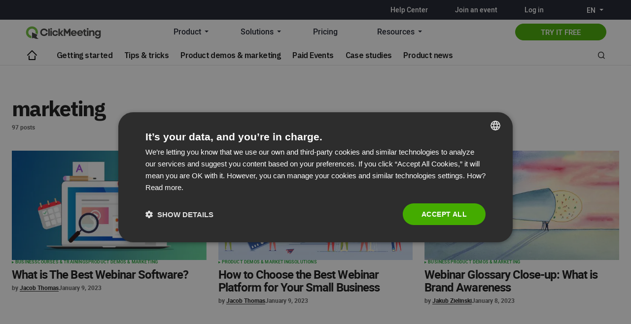

--- FILE ---
content_type: text/html; charset=UTF-8
request_url: https://blog.clickmeeting.com/tag/marketing/page/2
body_size: 18040
content:
<!doctype html>
<html  xmlns="http://www.w3.org/1999/xhtml" prefix="" lang="en-US">
<head>
	<!-- GetResponse Analytics -->
	<script type="text/javascript">      
	  (function(m, o, n, t, e, r, _){
		 m['__GetResponseAnalyticsObject'] = e;m[e] = m[e] || function() {(m[e].q = m[e].q || []).push(arguments)};
		 r = o.createElement(n);_ = o.getElementsByTagName(n)[0];r.async = 1;r.src = t;r.setAttribute('crossorigin', 'use-credentials');_.parentNode .insertBefore(r, _);
	  })(window, document, 'script', 'https://mail.clickmeeting.com/script/a8fe38b4-6512-4b96-b141-c7c56e33aadf/ga.js', 'GrTracking');
	</script>
	<!-- End GetResponse Analytics -->		
	<meta charset="UTF-8" />
	<meta name="viewport" content="width=device-width, initial-scale=1" />
	<link rel="profile" href="https://gmpg.org/xfn/11" />

	
<!-- BEGIN Metadata added by the Add-Meta-Tags WordPress plugin -->
<meta name="keywords" content="marketing" />
<link rel="publisher" type="text/html" title="Webinar Best Practices | ClickMeeting Blog" href="https://blog.clickmeeting.com/" />
<!-- END Metadata added by the Add-Meta-Tags WordPress plugin -->

<meta name='robots' content='index, follow, max-image-preview:large, max-snippet:-1, max-video-preview:-1' />
	<style>img:is([sizes="auto" i], [sizes^="auto," i]) { contain-intrinsic-size: 3000px 1500px }</style>
	
<!-- Google Tag Manager for WordPress by gtm4wp.com -->
<script data-cfasync="false" data-pagespeed-no-defer>
	var gtm4wp_datalayer_name = "dataLayer";
	var dataLayer = dataLayer || [];
</script>
<!-- End Google Tag Manager for WordPress by gtm4wp.com -->
	<!-- This site is optimized with the Yoast SEO plugin v26.6 - https://yoast.com/wordpress/plugins/seo/ -->
	<title>| Webinar Tips &amp; Tricks Blog</title>
	<link rel="canonical" href="https://blog.clickmeeting.com/tag/marketing/page/2" />
	<link rel="prev" href="https://blog.clickmeeting.com/tag/marketing" />
	<link rel="next" href="https://blog.clickmeeting.com/tag/marketing/page/3" />
	<meta property="og:locale" content="en_US" />
	<meta property="og:type" content="article" />
	<meta property="og:title" content="| Webinar Tips &amp; Tricks Blog" />
	<meta property="og:url" content="https://blog.clickmeeting.com/tag/marketing" />
	<meta property="og:site_name" content="Webinar Best Practices | ClickMeeting Blog" />
	<script type="application/ld+json" class="yoast-schema-graph">{"@context":"https://schema.org","@graph":[{"@type":"CollectionPage","@id":"https://blog.clickmeeting.com/tag/marketing","url":"https://blog.clickmeeting.com/tag/marketing/page/2","name":"| Webinar Tips & Tricks Blog","isPartOf":{"@id":"https://blog.clickmeeting.com/#website"},"primaryImageOfPage":{"@id":"https://blog.clickmeeting.com/tag/marketing/page/2#primaryimage"},"image":{"@id":"https://blog.clickmeeting.com/tag/marketing/page/2#primaryimage"},"thumbnailUrl":"https://blog.clickmeeting.com/uploads//2019/10/blog-24.jpg","breadcrumb":{"@id":"https://blog.clickmeeting.com/tag/marketing/page/2#breadcrumb"},"inLanguage":"en-US"},{"@type":"ImageObject","inLanguage":"en-US","@id":"https://blog.clickmeeting.com/tag/marketing/page/2#primaryimage","url":"https://blog.clickmeeting.com/uploads//2019/10/blog-24.jpg","contentUrl":"https://blog.clickmeeting.com/uploads//2019/10/blog-24.jpg","width":2552,"height":1011},{"@type":"BreadcrumbList","@id":"https://blog.clickmeeting.com/tag/marketing/page/2#breadcrumb","itemListElement":[{"@type":"ListItem","position":1,"name":"Home","item":"https://blog.clickmeeting.com/"},{"@type":"ListItem","position":2,"name":"marketing"}]},{"@type":"WebSite","@id":"https://blog.clickmeeting.com/#website","url":"https://blog.clickmeeting.com/","name":"Webinar Best Practices | ClickMeeting Blog","description":"ClickMeeting Blog","potentialAction":[{"@type":"SearchAction","target":{"@type":"EntryPoint","urlTemplate":"https://blog.clickmeeting.com/?s={search_term_string}"},"query-input":{"@type":"PropertyValueSpecification","valueRequired":true,"valueName":"search_term_string"}}],"inLanguage":"en-US"}]}</script>
	<!-- / Yoast SEO plugin. -->


<link rel='dns-prefetch' href='//fonts.googleapis.com' />
<link href='https://fonts.gstatic.com' crossorigin rel='preconnect' />
<link rel="alternate" type="application/rss+xml" title="Webinar Best Practices | ClickMeeting Blog &raquo; Feed" href="https://blog.clickmeeting.com/feed" />
<link rel="alternate" type="application/rss+xml" title="Webinar Best Practices | ClickMeeting Blog &raquo; marketing Tag Feed" href="https://blog.clickmeeting.com/tag/marketing/feed" />
		
	<style id='classic-theme-styles-inline-css'>
/*! This file is auto-generated */
.wp-block-button__link{color:#fff;background-color:#32373c;border-radius:9999px;box-shadow:none;text-decoration:none;padding:calc(.667em + 2px) calc(1.333em + 2px);font-size:1.125em}.wp-block-file__button{background:#32373c;color:#fff;text-decoration:none}
</style>
<style id='global-styles-inline-css'>
:root{--wp--preset--aspect-ratio--square: 1;--wp--preset--aspect-ratio--4-3: 4/3;--wp--preset--aspect-ratio--3-4: 3/4;--wp--preset--aspect-ratio--3-2: 3/2;--wp--preset--aspect-ratio--2-3: 2/3;--wp--preset--aspect-ratio--16-9: 16/9;--wp--preset--aspect-ratio--9-16: 9/16;--wp--preset--color--black: #000000;--wp--preset--color--cyan-bluish-gray: #abb8c3;--wp--preset--color--white: #FFFFFF;--wp--preset--color--pale-pink: #f78da7;--wp--preset--color--vivid-red: #cf2e2e;--wp--preset--color--luminous-vivid-orange: #ff6900;--wp--preset--color--luminous-vivid-amber: #fcb900;--wp--preset--color--light-green-cyan: #7bdcb5;--wp--preset--color--vivid-green-cyan: #00d084;--wp--preset--color--pale-cyan-blue: #8ed1fc;--wp--preset--color--vivid-cyan-blue: #0693e3;--wp--preset--color--vivid-purple: #9b51e0;--wp--preset--color--blue: #59BACC;--wp--preset--color--green: #58AD69;--wp--preset--color--orange: #FFBC49;--wp--preset--color--red: #e32c26;--wp--preset--color--gray-50: #f8f9fa;--wp--preset--color--gray-100: #f8f9fb;--wp--preset--color--gray-200: #E0E0E0;--wp--preset--color--primary: #161616;--wp--preset--color--secondary: #585858;--wp--preset--color--layout: #f6f6f6;--wp--preset--color--border: #D9D9D9;--wp--preset--color--divider: #1D1D1F;--wp--preset--gradient--vivid-cyan-blue-to-vivid-purple: linear-gradient(135deg,rgba(6,147,227,1) 0%,rgb(155,81,224) 100%);--wp--preset--gradient--light-green-cyan-to-vivid-green-cyan: linear-gradient(135deg,rgb(122,220,180) 0%,rgb(0,208,130) 100%);--wp--preset--gradient--luminous-vivid-amber-to-luminous-vivid-orange: linear-gradient(135deg,rgba(252,185,0,1) 0%,rgba(255,105,0,1) 100%);--wp--preset--gradient--luminous-vivid-orange-to-vivid-red: linear-gradient(135deg,rgba(255,105,0,1) 0%,rgb(207,46,46) 100%);--wp--preset--gradient--very-light-gray-to-cyan-bluish-gray: linear-gradient(135deg,rgb(238,238,238) 0%,rgb(169,184,195) 100%);--wp--preset--gradient--cool-to-warm-spectrum: linear-gradient(135deg,rgb(74,234,220) 0%,rgb(151,120,209) 20%,rgb(207,42,186) 40%,rgb(238,44,130) 60%,rgb(251,105,98) 80%,rgb(254,248,76) 100%);--wp--preset--gradient--blush-light-purple: linear-gradient(135deg,rgb(255,206,236) 0%,rgb(152,150,240) 100%);--wp--preset--gradient--blush-bordeaux: linear-gradient(135deg,rgb(254,205,165) 0%,rgb(254,45,45) 50%,rgb(107,0,62) 100%);--wp--preset--gradient--luminous-dusk: linear-gradient(135deg,rgb(255,203,112) 0%,rgb(199,81,192) 50%,rgb(65,88,208) 100%);--wp--preset--gradient--pale-ocean: linear-gradient(135deg,rgb(255,245,203) 0%,rgb(182,227,212) 50%,rgb(51,167,181) 100%);--wp--preset--gradient--electric-grass: linear-gradient(135deg,rgb(202,248,128) 0%,rgb(113,206,126) 100%);--wp--preset--gradient--midnight: linear-gradient(135deg,rgb(2,3,129) 0%,rgb(40,116,252) 100%);--wp--preset--font-size--small: 13px;--wp--preset--font-size--medium: 20px;--wp--preset--font-size--large: 36px;--wp--preset--font-size--x-large: 42px;--wp--preset--spacing--20: 0.44rem;--wp--preset--spacing--30: 0.67rem;--wp--preset--spacing--40: 1rem;--wp--preset--spacing--50: 1.5rem;--wp--preset--spacing--60: 2.25rem;--wp--preset--spacing--70: 3.38rem;--wp--preset--spacing--80: 5.06rem;--wp--preset--shadow--natural: 6px 6px 9px rgba(0, 0, 0, 0.2);--wp--preset--shadow--deep: 12px 12px 50px rgba(0, 0, 0, 0.4);--wp--preset--shadow--sharp: 6px 6px 0px rgba(0, 0, 0, 0.2);--wp--preset--shadow--outlined: 6px 6px 0px -3px rgba(255, 255, 255, 1), 6px 6px rgba(0, 0, 0, 1);--wp--preset--shadow--crisp: 6px 6px 0px rgba(0, 0, 0, 1);}:where(.is-layout-flex){gap: 0.5em;}:where(.is-layout-grid){gap: 0.5em;}body .is-layout-flex{display: flex;}.is-layout-flex{flex-wrap: wrap;align-items: center;}.is-layout-flex > :is(*, div){margin: 0;}body .is-layout-grid{display: grid;}.is-layout-grid > :is(*, div){margin: 0;}:where(.wp-block-columns.is-layout-flex){gap: 2em;}:where(.wp-block-columns.is-layout-grid){gap: 2em;}:where(.wp-block-post-template.is-layout-flex){gap: 1.25em;}:where(.wp-block-post-template.is-layout-grid){gap: 1.25em;}.has-black-color{color: var(--wp--preset--color--black) !important;}.has-cyan-bluish-gray-color{color: var(--wp--preset--color--cyan-bluish-gray) !important;}.has-white-color{color: var(--wp--preset--color--white) !important;}.has-pale-pink-color{color: var(--wp--preset--color--pale-pink) !important;}.has-vivid-red-color{color: var(--wp--preset--color--vivid-red) !important;}.has-luminous-vivid-orange-color{color: var(--wp--preset--color--luminous-vivid-orange) !important;}.has-luminous-vivid-amber-color{color: var(--wp--preset--color--luminous-vivid-amber) !important;}.has-light-green-cyan-color{color: var(--wp--preset--color--light-green-cyan) !important;}.has-vivid-green-cyan-color{color: var(--wp--preset--color--vivid-green-cyan) !important;}.has-pale-cyan-blue-color{color: var(--wp--preset--color--pale-cyan-blue) !important;}.has-vivid-cyan-blue-color{color: var(--wp--preset--color--vivid-cyan-blue) !important;}.has-vivid-purple-color{color: var(--wp--preset--color--vivid-purple) !important;}.has-black-background-color{background-color: var(--wp--preset--color--black) !important;}.has-cyan-bluish-gray-background-color{background-color: var(--wp--preset--color--cyan-bluish-gray) !important;}.has-white-background-color{background-color: var(--wp--preset--color--white) !important;}.has-pale-pink-background-color{background-color: var(--wp--preset--color--pale-pink) !important;}.has-vivid-red-background-color{background-color: var(--wp--preset--color--vivid-red) !important;}.has-luminous-vivid-orange-background-color{background-color: var(--wp--preset--color--luminous-vivid-orange) !important;}.has-luminous-vivid-amber-background-color{background-color: var(--wp--preset--color--luminous-vivid-amber) !important;}.has-light-green-cyan-background-color{background-color: var(--wp--preset--color--light-green-cyan) !important;}.has-vivid-green-cyan-background-color{background-color: var(--wp--preset--color--vivid-green-cyan) !important;}.has-pale-cyan-blue-background-color{background-color: var(--wp--preset--color--pale-cyan-blue) !important;}.has-vivid-cyan-blue-background-color{background-color: var(--wp--preset--color--vivid-cyan-blue) !important;}.has-vivid-purple-background-color{background-color: var(--wp--preset--color--vivid-purple) !important;}.has-black-border-color{border-color: var(--wp--preset--color--black) !important;}.has-cyan-bluish-gray-border-color{border-color: var(--wp--preset--color--cyan-bluish-gray) !important;}.has-white-border-color{border-color: var(--wp--preset--color--white) !important;}.has-pale-pink-border-color{border-color: var(--wp--preset--color--pale-pink) !important;}.has-vivid-red-border-color{border-color: var(--wp--preset--color--vivid-red) !important;}.has-luminous-vivid-orange-border-color{border-color: var(--wp--preset--color--luminous-vivid-orange) !important;}.has-luminous-vivid-amber-border-color{border-color: var(--wp--preset--color--luminous-vivid-amber) !important;}.has-light-green-cyan-border-color{border-color: var(--wp--preset--color--light-green-cyan) !important;}.has-vivid-green-cyan-border-color{border-color: var(--wp--preset--color--vivid-green-cyan) !important;}.has-pale-cyan-blue-border-color{border-color: var(--wp--preset--color--pale-cyan-blue) !important;}.has-vivid-cyan-blue-border-color{border-color: var(--wp--preset--color--vivid-cyan-blue) !important;}.has-vivid-purple-border-color{border-color: var(--wp--preset--color--vivid-purple) !important;}.has-vivid-cyan-blue-to-vivid-purple-gradient-background{background: var(--wp--preset--gradient--vivid-cyan-blue-to-vivid-purple) !important;}.has-light-green-cyan-to-vivid-green-cyan-gradient-background{background: var(--wp--preset--gradient--light-green-cyan-to-vivid-green-cyan) !important;}.has-luminous-vivid-amber-to-luminous-vivid-orange-gradient-background{background: var(--wp--preset--gradient--luminous-vivid-amber-to-luminous-vivid-orange) !important;}.has-luminous-vivid-orange-to-vivid-red-gradient-background{background: var(--wp--preset--gradient--luminous-vivid-orange-to-vivid-red) !important;}.has-very-light-gray-to-cyan-bluish-gray-gradient-background{background: var(--wp--preset--gradient--very-light-gray-to-cyan-bluish-gray) !important;}.has-cool-to-warm-spectrum-gradient-background{background: var(--wp--preset--gradient--cool-to-warm-spectrum) !important;}.has-blush-light-purple-gradient-background{background: var(--wp--preset--gradient--blush-light-purple) !important;}.has-blush-bordeaux-gradient-background{background: var(--wp--preset--gradient--blush-bordeaux) !important;}.has-luminous-dusk-gradient-background{background: var(--wp--preset--gradient--luminous-dusk) !important;}.has-pale-ocean-gradient-background{background: var(--wp--preset--gradient--pale-ocean) !important;}.has-electric-grass-gradient-background{background: var(--wp--preset--gradient--electric-grass) !important;}.has-midnight-gradient-background{background: var(--wp--preset--gradient--midnight) !important;}.has-small-font-size{font-size: var(--wp--preset--font-size--small) !important;}.has-medium-font-size{font-size: var(--wp--preset--font-size--medium) !important;}.has-large-font-size{font-size: var(--wp--preset--font-size--large) !important;}.has-x-large-font-size{font-size: var(--wp--preset--font-size--x-large) !important;}
:where(.wp-block-post-template.is-layout-flex){gap: 1.25em;}:where(.wp-block-post-template.is-layout-grid){gap: 1.25em;}
:where(.wp-block-columns.is-layout-flex){gap: 2em;}:where(.wp-block-columns.is-layout-grid){gap: 2em;}
:root :where(.wp-block-pullquote){font-size: 1.5em;line-height: 1.6;}
</style>
<style id='cs-elementor-editor-inline-css'>
:root {  --cs-desktop-container: 1448px; --cs-laptop-container: 1200px; --cs-tablet-container: 992px; --cs-mobile-container: 768px; }
</style>
<style id='cs-customizer-output-styles-inline-css'>
:root{--cs-light-site-background:#FFFFFF;--cs-dark-site-background:#161616;--cs-light-header-background:#ffffff;--cs-dark-header-background:#161616;--cs-light-header-submenu-background:#ffffff;--cs-dark-header-submenu-background:#161616;--cs-light-footer-background:#f0f0f0;--cs-dark-footer-background:#161616;--cs-light-offcanvas-background:#ffffff;--cs-dark-offcanvas-background:#161616;--cs-light-layout-background:#f6f6f6;--cs-dark-layout-background:#232323;--cs-light-primary-color:#161616;--cs-dark-primary-color:#FFFFFF;--cs-light-secondary-color:#585858;--cs-dark-secondary-color:#CDCDCD;--cs-light-accent-color:#22a139;--cs-dark-accent-color:#ffffff;--cs-light-input-background:#FFFFFF;--cs-dark-input-background:#FFFFFF;--cs-light-button-background:#22a139;--cs-dark-button-background:#22a139;--cs-light-button-color:#FFFFFF;--cs-dark-button-color:#FFFFFF;--cs-light-button-hover-background:#0f8625;--cs-dark-button-hover-background:#0f8625;--cs-light-button-hover-color:#FFFFFF;--cs-dark-button-hover-color:#FFFFFF;--cs-light-border-color:#D9D9D9;--cs-dark-border-color:#343434;--cs-light-overlay-background:#161616;--cs-dark-overlay-background:#161616;--cs-light-video-icon-color:#22a139;--cs-dark-video-icon-color:#161616;--cs-layout-elements-border-radius:2px;--cs-thumbnail-border-radius:0px;--cs-input-border-radius:2px;--cs-button-border-radius:2px;--cs-heading-1-font-size:2.675rem;--cs-heading-2-font-size:2rem;--cs-heading-3-font-size:1.5rem;--cs-heading-4-font-size:1.125rem;--cs-heading-5-font-size:1rem;--cs-heading-6-font-size:0.9375rem;--cs-header-initial-height:60px;--cs-header-height:60px;--cs-header-border-width:1px;}:root, [data-scheme="light"]{--cs-light-overlay-background-rgb:22,22,22;}:root, [data-scheme="dark"]{--cs-dark-overlay-background-rgb:22,22,22;}.cs-header-bottombar{--cs-header-bottombar-alignment:flex-start;}.cs-posts-area__home.cs-posts-area__grid{--cs-posts-area-grid-columns:3;--cs-posts-area-grid-column-gap:24px;}.cs-posts-area__home{--cs-posts-area-grid-row-gap:24px;--cs-entry-title-font-size:1.5rem;}.cs-posts-area__archive.cs-posts-area__grid{--cs-posts-area-grid-columns:3;--cs-posts-area-grid-column-gap:24px;}.cs-posts-area__archive{--cs-posts-area-grid-row-gap:40px;--cs-entry-title-font-size:1.5rem;}.cs-posts-area__read-next{--cs-entry-title-font-size:1.5rem;}.cs-banner-archive{--cs-banner-width:970px;--cs-banner-label-alignment:left;}.cs-banner-post-inner{--cs-banner-width:970px;}.cs-banner-post-after{--cs-banner-width:970px;--cs-banner-label-alignment:left;}@media (max-width: 1199.98px){.cs-posts-area__home.cs-posts-area__grid{--cs-posts-area-grid-columns:3;--cs-posts-area-grid-column-gap:24px;}.cs-posts-area__home{--cs-posts-area-grid-row-gap:24px;--cs-entry-title-font-size:1.5rem;}.cs-posts-area__archive.cs-posts-area__grid{--cs-posts-area-grid-columns:2;--cs-posts-area-grid-column-gap:24px;}.cs-posts-area__archive{--cs-posts-area-grid-row-gap:40px;--cs-entry-title-font-size:1.5rem;}.cs-posts-area__read-next{--cs-entry-title-font-size:1.5rem;}.cs-banner-archive{--cs-banner-width:970px;}.cs-banner-post-inner{--cs-banner-width:970px;}.cs-banner-post-after{--cs-banner-width:970px;}}@media (max-width: 991.98px){.cs-posts-area__home.cs-posts-area__grid{--cs-posts-area-grid-columns:2;--cs-posts-area-grid-column-gap:24px;}.cs-posts-area__home{--cs-posts-area-grid-row-gap:24px;--cs-entry-title-font-size:1.5rem;}.cs-posts-area__archive.cs-posts-area__grid{--cs-posts-area-grid-columns:2;--cs-posts-area-grid-column-gap:24px;}.cs-posts-area__archive{--cs-posts-area-grid-row-gap:40px;--cs-entry-title-font-size:1.5rem;}.cs-posts-area__read-next{--cs-entry-title-font-size:1.5rem;}.cs-banner-archive{--cs-banner-width:100%;}.cs-banner-post-inner{--cs-banner-width:100%;}.cs-banner-post-after{--cs-banner-width:100%;}}@media (max-width: 767.98px){.cs-posts-area__home.cs-posts-area__grid{--cs-posts-area-grid-columns:1;--cs-posts-area-grid-column-gap:24px;}.cs-posts-area__home{--cs-posts-area-grid-row-gap:24px;--cs-entry-title-font-size:1.25rem;}.cs-posts-area__archive.cs-posts-area__grid{--cs-posts-area-grid-columns:1;--cs-posts-area-grid-column-gap:24px;}.cs-posts-area__archive{--cs-posts-area-grid-row-gap:24px;--cs-entry-title-font-size:1.25rem;}.cs-posts-area__read-next{--cs-entry-title-font-size:1.25rem;}.cs-banner-archive{--cs-banner-width:100%;}.cs-banner-post-inner{--cs-banner-width:100%;}.cs-banner-post-after{--cs-banner-width:100%;}}
</style>
<link rel='stylesheet' id='wpo_min-header-0-css' href='https://blog.clickmeeting.com/wp-content/cache/wpo-minify/1767621212/assets/wpo-minify-header-5282668c.min.css' media='all' />
<script id="wpo_min-header-0-js-extra">
var tpbr_settings = {"fixed":"fixed","user_who":"notloggedin","guests_or_users":"all","message":"Up to -35% on all annual plans* Until 31.12. (terms at legal.clickmeeting.com)","status":"inactive","yn_button":"button","color":"#4aa332","button_text":"CHOOSE PLAN","button_url":"https:\/\/clickmeeting.com\/price?coupon=SAVEUPTO35&interval=year","button_behavior":"samewindow","is_admin_bar":"no","detect_sticky":"1"};
</script>
<script src="https://blog.clickmeeting.com/wp-content/cache/wpo-minify/1767621212/assets/wpo-minify-header-c69a307e.min.js" id="wpo_min-header-0-js"></script>
<link rel="https://api.w.org/" href="https://blog.clickmeeting.com/wp-json/" /><link rel="alternate" title="JSON" type="application/json" href="https://blog.clickmeeting.com/wp-json/wp/v2/tags/321" /><link rel="EditURI" type="application/rsd+xml" title="RSD" href="https://blog.clickmeeting.com/xmlrpc.php?rsd" />
<meta name="generator" content="WordPress 6.8.3" />
<meta name="generator" content="WPML ver:4.8.6 stt:1,4,3,41,46,2;" />
<script type="text/javascript">var ajaxurl = "https://blog.clickmeeting.com/wp-admin/admin-ajax.php";</script>
<!-- Google Tag Manager for WordPress by gtm4wp.com -->
<!-- GTM Container placement set to automatic -->
<script data-cfasync="false" data-pagespeed-no-defer>
	var dataLayer_content = {"siteID":0,"siteName":"","pagePostType":"post","pagePostType2":"tag-post"};
	dataLayer.push( dataLayer_content );
</script>
<script data-cfasync="false" data-pagespeed-no-defer>
(function(w,d,s,l,i){w[l]=w[l]||[];w[l].push({'gtm.start':
new Date().getTime(),event:'gtm.js'});var f=d.getElementsByTagName(s)[0],
j=d.createElement(s),dl=l!='dataLayer'?'&l='+l:'';j.async=true;j.src=
'//www.googletagmanager.com/gtm.js?id='+i+dl;f.parentNode.insertBefore(j,f);
})(window,document,'script','dataLayer','GTM-PBL8L4');
</script>
<!-- End Google Tag Manager for WordPress by gtm4wp.com --><link rel="llms-sitemap" href="https://blog.clickmeeting.com/llms.txt" />
<style id='cs-theme-typography'>
	:root {
		/* Base Font */
		--cs-font-base-family: Roboto;
		--cs-font-base-size: 1rem;
		--cs-font-base-weight: 400;
		--cs-font-base-style: normal;
		--cs-font-base-letter-spacing: normal;
		--cs-font-base-line-height: 1.5;

		/* Primary Font */
		--cs-font-primary-family: Roboto;
		--cs-font-primary-size: 0.875rem;
		--cs-font-primary-weight: 700;
		--cs-font-primary-style: normal;
		--cs-font-primary-letter-spacing: normal;
		--cs-font-primary-text-transform: none;
		--cs-font-primary-line-height: 1.3;

		/* Secondary Font */
		--cs-font-secondary-family: Roboto;
		--cs-font-secondary-size: 0.75rem;
		--cs-font-secondary-weight: 400;
		--cs-font-secondary-style: normal;
		--cs-font-secondary-letter-spacing: normal;
		--cs-font-secondary-text-transform: none;
		--cs-font-secondary-line-height: 1.1;

		/* Section Headings Font */
		--cs-font-section-headings-family: Roboto;
		--cs-font-section-headings-size: 1.125rem;
		--cs-font-section-headings-weight: 400;
		--cs-font-section-headings-style: normal;
		--cs-font-section-headings-letter-spacing: -0.04em;
		--cs-font-section-headings-text-transform: none;
		--cs-font-section-headings-line-height: 1.1;

		/* Post Title Font Size */
		--cs-font-post-title-family: Roboto;
		--cs-font-post-title-weight: 400;
		--cs-font-post-title-size: 2.675rem;
		--cs-font-post-title-letter-spacing: -0.04em;
		--cs-font-post-title-line-height: 1.1;

		/* Post Subbtitle */
		--cs-font-post-subtitle-family: Roboto;
		--cs-font-post-subtitle-weight: 400;
		--cs-font-post-subtitle-size: 1.25rem;
		--cs-font-post-subtitle-letter-spacing: normal;
		--cs-font-post-subtitle-line-height: 1.4;

		/* Post Category Font */
		--cs-font-category-family: Roboto;
		--cs-font-category-size: 0.5625rem;
		--cs-font-category-weight: 700;
		--cs-font-category-style: normal;
		--cs-font-category-letter-spacing: 0.02em;
		--cs-font-category-text-transform: uppercase;
		--cs-font-category-line-height: 1.1;

		/* Post Meta Font */
		--cs-font-post-meta-family: Roboto;
		--cs-font-post-meta-size: 0.75rem;
		--cs-font-post-meta-weight: 700;
		--cs-font-post-meta-style: normal;
		--cs-font-post-meta-letter-spacing: normal;
		--cs-font-post-meta-text-transform: none;
		--cs-font-post-meta-line-height: 1.1;

		/* Post Content */
		--cs-font-post-content-family: Roboto;
		--cs-font-post-content-weight: 400;
		--cs-font-post-content-size: 1.125rem;
		--cs-font-post-content-letter-spacing: normal;
		--cs-font-post-content-line-height: 1.6;

		/* Input Font */
		--cs-font-input-family: Roboto;
		--cs-font-input-size: 0.875rem;
		--cs-font-input-weight: 400;
		--cs-font-input-style: normal;
		--cs-font-input-line-height: 1.3;
		--cs-font-input-letter-spacing: normal;
		--cs-font-input-text-transform: none;

		/* Entry Title Font Size */
		--cs-font-entry-title-family: Roboto;
		--cs-font-entry-title-weight: 700;
		--cs-font-entry-title-letter-spacing: -0.04em;
		--cs-font-entry-title-line-height: 1.1;

		/* Entry Excerpt */
		--cs-font-entry-excerpt-family: Roboto;
		--cs-font-entry-excerpt-weight: 400;
		--cs-font-entry-excerpt-size: 1.125rem;
		--cs-font-entry-excerpt-letter-spacing: normal;
		--cs-font-entry-excerpt-line-height: normal;

		/* Logos --------------- */

		/* Main Logo */
		--cs-font-main-logo-family: Inter;
		--cs-font-main-logo-size: 1.375rem;
		--cs-font-main-logo-weight: 700;
		--cs-font-main-logo-style: normal;
		--cs-font-main-logo-letter-spacing: -0.02em;
		--cs-font-main-logo-text-transform: none;

		/* Mobile Logo */
		--cs-font-mobile-logo-family: DM Sans;
		--cs-font-mobile-logo-size: 1.375rem;
		--cs-font-mobile-logo-weight: 700;
		--cs-font-mobile-logo-style: normal;
		--cs-font-mobile-logo-letter-spacing: -0.02em;
		--cs-font-mobile-logo-text-transform: none;

		/* Footer Logo */
		--cs-font-footer-logo-family: Inter;
		--cs-font-footer-logo-size: 1.375rem;
		--cs-font-footer-logo-weight: 700;
		--cs-font-footer-logo-style: normal;
		--cs-font-footer-logo-letter-spacing: -0.02em;
		--cs-font-footer-logo-text-transform: none;

		/* Headings --------------- */

		/* Headings */
		--cs-font-headings-family: IBM Plex Sans;
		--cs-font-headings-weight: 700;
		--cs-font-headings-style: normal;
		--cs-font-headings-line-height: 1.1;
		--cs-font-headings-letter-spacing: -0.04em;
		--cs-font-headings-text-transform: none;

		/* Menu Font --------------- */

		/* Menu */
		/* Used for main top level menu elements. */
		--cs-font-menu-family: IBM Plex Sans;
		--cs-font-menu-size: 1rem;
		--cs-font-menu-weight: 600;
		--cs-font-menu-style: normal;
		--cs-font-menu-letter-spacing: -0.0375em;
		--cs-font-menu-text-transform: none;
		--cs-font-menu-line-height: 1.3;

		/* Submenu Font */
		/* Used for submenu elements. */
		--cs-font-submenu-family: Manrope;
		--cs-font-submenu-size: 0.875rem;
		--cs-font-submenu-weight: 400;
		--cs-font-submenu-style: normal;
		--cs-font-submenu-letter-spacing: normal;
		--cs-font-submenu-text-transform: none;
		--cs-font-submenu-line-height: 1.3;

		/* Footer Menu */
		--cs-font-footer-menu-family: Manrope;
		--cs-font-footer-menu-size: 0.75rem;
		--cs-font-footer-menu-weight: 700;
		--cs-font-footer-menu-style: normal;
		--cs-font-footer-menu-letter-spacing: -0.02em;
		--cs-font-footer-menu-text-transform: uppercase;
		--cs-font-footer-menu-line-height: 1.2;

		/* Footer Submenu Font */
		--cs-font-footer-submenu-family: Manrope;
		--cs-font-footer-submenu-size: 0.75rem;
		--cs-font-footer-submenu-weight: 700;
		--cs-font-footer-submenu-style: normal;
		--cs-font-footer-submenu-letter-spacing: normal;
		--cs-font-footer-submenu-text-transform: none;
		--cs-font-footer-submenu-line-height: 1.1;

		/* Bottombar Menu Font */
		--cs-font-bottombar-menu-family: Manrope;
		--cs-font-bottombar-menu-size: 0.75rem;
		--cs-font-bottombar-menu-weight: 700;
		--cs-font-bottombar-menu-style: normal;
		--cs-font-bottombar-menu-letter-spacing: normal;
		--cs-font-bottombar-menu-text-transform: none;
		--cs-font-bottombar-menu-line-height: 1.3;
	}
</style>
<meta name="generator" content="Elementor 3.34.0; features: e_font_icon_svg, additional_custom_breakpoints; settings: css_print_method-external, google_font-enabled, font_display-auto">
			<style>
				.e-con.e-parent:nth-of-type(n+4):not(.e-lazyloaded):not(.e-no-lazyload),
				.e-con.e-parent:nth-of-type(n+4):not(.e-lazyloaded):not(.e-no-lazyload) * {
					background-image: none !important;
				}
				@media screen and (max-height: 1024px) {
					.e-con.e-parent:nth-of-type(n+3):not(.e-lazyloaded):not(.e-no-lazyload),
					.e-con.e-parent:nth-of-type(n+3):not(.e-lazyloaded):not(.e-no-lazyload) * {
						background-image: none !important;
					}
				}
				@media screen and (max-height: 640px) {
					.e-con.e-parent:nth-of-type(n+2):not(.e-lazyloaded):not(.e-no-lazyload),
					.e-con.e-parent:nth-of-type(n+2):not(.e-lazyloaded):not(.e-no-lazyload) * {
						background-image: none !important;
					}
				}
			</style>
			<link rel="icon" href="https://blog.clickmeeting.com/uploads//2024/06/cropped-logocm-32x32.png" sizes="32x32" />
<link rel="icon" href="https://blog.clickmeeting.com/uploads//2024/06/cropped-logocm-192x192.png" sizes="192x192" />
<link rel="apple-touch-icon" href="https://blog.clickmeeting.com/uploads//2024/06/cropped-logocm-180x180.png" />
<meta name="msapplication-TileImage" content="https://blog.clickmeeting.com/uploads//2024/06/cropped-logocm-270x270.png" />
<link rel="stylesheet" href="https://blog.clickmeeting.com/wp-content/themes/newsreader-child/cm-header-footer/en/css.css" type="text/css" media="all">
<style>
#cm-nav .show { display: block !important; }
.elementor-editor-active #cm-nav{display: none !important}
</style>
	
</head>

<body class="archive paged tag tag-marketing tag-321 wp-embed-responsive paged-2 tag-paged-2 wp-theme-newsreader wp-child-theme-newsreader-child cs-page-layout-disabled cs-navbar-sticky-enabled cs-sticky-sidebar-enabled cs-stick-last elementor-default elementor-kit-15680" data-scheme='light'>


<div class="header__container">
    <div id="cm-nav" class="cm95" data-v-09953cfe><!----><nav class="cms-nav small-menu" data-v-09953cfe><ul data-testid="menu-tech-has-links" class="menu-tech cms-nav__tech" data-v-a17827c6 data-v-09953cfe><li data-v-a17827c6><a href="https://knowledge.clickmeeting.com/" target="_self" rel="noopener" data-v-a17827c6>Help Center</a></li><li data-v-a17827c6><a href="https://clickmeeting.com/join-webinar" target="_self" rel="noopener" data-v-a17827c6>Join an event</a></li><li data-v-a17827c6><a href="https://account-panel.clickmeeting.com/login" target="_self" rel="noopener" data-v-a17827c6>Log in</a></li><div class="dropdown btn-group menu-language" data-v-f51c9918 data-v-a17827c6><div role="button"><div class="lang-wrapper" data-v-f51c9918><div class="lang-choosen" data-v-f51c9918 data-v-f51c9918><svg version="1.1" viewBox="0 0 16 16" class="svg-icon" data-v-f51c9918><g _fill="none" stroke-linecap="round" stroke-linejoin="round" stroke-miterlimit="4.167"><path pid="0" d="M15 8c0 3.9-3.1 7-7 7s-7-3.3-7-7.2C1 4.1 4 1.2 7.7 1H8c3.9 0 7 3.1 7 7zM7.7 1C4 5 4 10.1 7.7 15M8.3 1c3.7 4 3.7 9.1 0 14M1.9 11.3h12.2M2.2 4h11.6M1 7.7h14"/></g></svg><span class="lang-choosen__name" data-v-f51c9918>en</span><span class="lang-choosen__caret" data-v-f51c9918></span></div></div></div><ul class="dropdown-menu"><li role="presentation" data-v-f51c9918><!----></li><li role="presentation" data-v-f51c9918><!----></li><li role="presentation" data-v-f51c9918><!----></li><li role="presentation" data-v-f51c9918><!----></li><li role="presentation" data-v-f51c9918><!----></li><li role="presentation" data-v-f51c9918><!----></li></ul></div></ul><a href="https://clickmeeting.com/" class="cms-nav__logo" data-v-09953cfe><img src="https://s3.stat-cdn.com/artefacts/63a6319204f97c5ca09bad01211cdcd2/dist/cm-light-logo.2e78bd2.svg" alt="Clickmeeting" loading="auto" style="display:none;" data-v-09953cfe><img src="https://s3.stat-cdn.com/artefacts/63a6319204f97c5ca09bad01211cdcd2/dist/cm-logo.1080872.svg" alt="Clickmeeting" loading="auto" style="display:;" data-v-09953cfe></a><ul data-testid="cms-nav__menu" class="menu-pages cms-nav__menu" data-v-f2cc7020 data-v-09953cfe><li class="menu-pages__item is-submenu" data-v-f2cc7020><a target="_self" rel="noopener" class="menu-pages__link" data-v-f2cc7020>Product</a><ul class="mega-menu" data-v-f2cc7020><li data-v-f2cc7020><a href="https://clickmeeting.com/tools/online-meeting" target="_self" rel="noopener" data-v-f2cc7020><!----><div data-v-f2cc7020><p class="mega-menu__name" data-v-f2cc7020>Online meetings</p><p class="mega-menu__desc" data-v-f2cc7020>Meet with up to 40 attendees who can see, hear, and talk to each other in one room.</p></div></a></li><li data-v-f2cc7020><a href="https://clickmeeting.com/tools/live-webinar" target="_self" rel="noopener" data-v-f2cc7020><!----><div data-v-f2cc7020><p class="mega-menu__name" data-v-f2cc7020>Live webinars</p><p class="mega-menu__desc" data-v-f2cc7020>Present your content to a broader audience of up to 1000 attendees in real-time.</p></div></a></li><li data-v-f2cc7020><a href="https://clickmeeting.com/tools/automated-webinar" target="_self" rel="noopener" data-v-f2cc7020><!----><div data-v-f2cc7020><p class="mega-menu__name" data-v-f2cc7020>Automated webinars</p><p class="mega-menu__desc" data-v-f2cc7020>Put your webinars on autopilot and win back your time in the process.</p></div></a></li><li data-v-f2cc7020><a href="https://clickmeeting.com/tools/on-demand-webinar" target="_self" rel="noopener" data-v-f2cc7020><!----><div data-v-f2cc7020><p class="mega-menu__name" data-v-f2cc7020>On-demand webinars</p><p class="mega-menu__desc" data-v-f2cc7020>Let your audience watch your webinar recordings in return for their email addresses.</p></div></a></li><li data-v-f2cc7020><a href="https://clickmeeting.com/tools/paid-webinars" target="_self" rel="noopener" class="align-items-center" data-v-f2cc7020><!----><div data-v-f2cc7020><p class="mega-menu__name" data-v-f2cc7020><span class="mega-menu__label bg-success" data-v-f2cc7020>New features</span>Paid webinars</p><p class="mega-menu__desc" data-v-f2cc7020>Sell access to your online courses and training sessions.</p></div></a></li><li data-v-f2cc7020><a href="https://clickmeeting.com/tools/huge-virtual-events" target="_self" rel="noopener" data-v-f2cc7020><!----><div data-v-f2cc7020><p class="mega-menu__name" data-v-f2cc7020>Huge virtual events</p><p class="mega-menu__desc" data-v-f2cc7020>Scale up and stream your content to 10,000 attendees.</p></div></a></li><li data-v-f2cc7020><a href="https://clickmeeting.com/tools#allfeatures" target="_self" rel="noopener" class="align-items-center" data-v-f2cc7020><img src="https://s3.stat-cdn.com/headless/uploads/2021/08/30/612cd9481b7a7view-all_ico-1.png" loading="auto" data-v-f2cc7020><div data-v-f2cc7020><p class="mega-menu__name" data-v-f2cc7020>View all features</p><!----></div></a></li><li class="promo" data-v-f2cc7020><a href="https://clickmeeting.com/tools/multistreaming" target="_self" rel="noopener" class="align-items-center" data-v-f2cc7020><img src="https://s3.stat-cdn.com/headless/uploads/2024/12/10/67581f7c9ba76menu-icon.png" loading="auto" data-v-f2cc7020><div data-v-f2cc7020><p class="mega-menu__name" data-v-f2cc7020><span class="mega-menu__label bg-success" data-v-f2cc7020>NEW</span>Multistreaming</p><p class="mega-menu__desc" data-v-f2cc7020>Expand the reach of your event and attract new audiences! Stream your webinar live on 5 social media platforms simultaneously.</p></div></a></li></ul></li><li class="menu-pages__item is-submenu" data-v-f2cc7020><a target="_self" rel="noopener" class="menu-pages__link" data-v-f2cc7020>Solutions</a><ul class="mega-menu" data-v-f2cc7020><li data-v-f2cc7020><a href="https://clickmeeting.com/solutions/sales" target="_self" rel="noopener" data-v-f2cc7020><!----><div data-v-f2cc7020><p class="mega-menu__name" data-v-f2cc7020>Product demos and marketing</p><p class="mega-menu__desc" data-v-f2cc7020>Use online events to turn cold contacts into hot leads.</p></div></a></li><li data-v-f2cc7020><a href="https://clickmeeting.com/solutions/e-learning" target="_self" rel="noopener" data-v-f2cc7020><!----><div data-v-f2cc7020><p class="mega-menu__name" data-v-f2cc7020>Online courses and training sessions</p><p class="mega-menu__desc" data-v-f2cc7020>Deliver knowledge, engage with students, measure their progress.</p></div></a></li><li data-v-f2cc7020><a href="https://clickmeeting.com/tools/online-meeting" target="_self" rel="noopener" data-v-f2cc7020><!----><div data-v-f2cc7020><p class="mega-menu__name" data-v-f2cc7020>Secure business meetings</p><p class="mega-menu__desc" data-v-f2cc7020>Use collaboration tools to improve team communication.</p></div></a></li><li data-v-f2cc7020><a href="https://clickmeeting.com/solutions/enterprise" target="_self" rel="noopener" data-v-f2cc7020><!----><div data-v-f2cc7020><p class="mega-menu__name" data-v-f2cc7020>Enterprise and Custom services</p><p class="mega-menu__desc" data-v-f2cc7020>A custom, scalable webinar and online events solution you can rely on. </p></div></a></li><li data-v-f2cc7020><a href="https://clickmeeting.com/tools/paid-webinars" target="_self" rel="noopener" class="align-items-center" data-v-f2cc7020><!----><div data-v-f2cc7020><p class="mega-menu__name" data-v-f2cc7020><span class="mega-menu__label bg-success" data-v-f2cc7020>New features</span>Paid webinars</p><p class="mega-menu__desc" data-v-f2cc7020>Sell access to your online courses and training sessions.</p></div></a></li><li data-v-f2cc7020><a href="https://clickmeeting.com/secure-virtual-events" target="_self" rel="noopener" class="align-items-center" data-v-f2cc7020><!----><div data-v-f2cc7020><p class="mega-menu__name" data-v-f2cc7020>Go for a safe European webinar platform</p><!----></div></a></li><li data-v-f2cc7020><a href="https://clickmeeting.com/tools/video-conferencing" target="_self" rel="noopener" class="align-items-center" data-v-f2cc7020><img src="https://s3.stat-cdn.com/headless/uploads/2021/08/30/612cd9481b7a7view-all_ico-1.png" loading="auto" data-v-f2cc7020><div data-v-f2cc7020><p class="mega-menu__name" data-v-f2cc7020>View all solutions</p><!----></div></a></li></ul></li><li class="menu-pages__item" data-v-f2cc7020><a href="https://clickmeeting.com/pricing" target="_self" rel="noopener" class="menu-pages__link" data-v-f2cc7020>Pricing</a><!----></li><li class="menu-pages__item is-submenu" data-v-f2cc7020><a target="_self" rel="noopener" class="menu-pages__link" data-v-f2cc7020>Resources</a><ul class="mega-menu" data-v-f2cc7020><li data-v-f2cc7020><a href="https://blog.clickmeeting.com/" target="_self" rel="noopener" data-v-f2cc7020><!----><div data-v-f2cc7020><p class="mega-menu__name" data-v-f2cc7020>Blog</p><p class="mega-menu__desc" data-v-f2cc7020>Dive into hands-on articles about webinars and video content.</p></div></a></li><li data-v-f2cc7020><a href="https://knowledge.clickmeeting.com/" target="_self" rel="noopener" data-v-f2cc7020><!----><div data-v-f2cc7020><p class="mega-menu__name" data-v-f2cc7020>Help Center</p><p class="mega-menu__desc" data-v-f2cc7020>Look for tips and tricks in eBooks, videos, FAQs, and more.</p></div></a></li><li data-v-f2cc7020><a href="https://blog.clickmeeting.com/category/case-studies" target="_self" rel="noopener" data-v-f2cc7020><!----><div data-v-f2cc7020><p class="mega-menu__name" data-v-f2cc7020>Case Studies</p><p class="mega-menu__desc" data-v-f2cc7020>Get inspired by our customers’ success stories.</p></div></a></li><li data-v-f2cc7020><a href="https://dev.clickmeeting.com/" target="_self" rel="noopener" data-v-f2cc7020><!----><div data-v-f2cc7020><p class="mega-menu__name" data-v-f2cc7020>Dev zone</p><p class="mega-menu__desc" data-v-f2cc7020>Use our API to integrate ClickMeeting with your application.</p></div></a></li><li data-v-f2cc7020><a href="https://clickmeeting.com/integrations" target="_self" rel="noopener" data-v-f2cc7020><!----><div data-v-f2cc7020><p class="mega-menu__name" data-v-f2cc7020>Integrations</p><p class="mega-menu__desc" data-v-f2cc7020>Easily integrate with the most popular applications.</p></div></a></li><li data-v-f2cc7020><a href="https://status.clickmeeting.com/" target="_self" rel="noopener" data-v-f2cc7020><!----><div data-v-f2cc7020><p class="mega-menu__name" data-v-f2cc7020>Status page</p><p class="mega-menu__desc" data-v-f2cc7020>Check and subscribe to our status page. Get immediate information about the operation of our system.</p></div></a></li><li data-v-f2cc7020><a href="https://press-center.clickmeeting.com/webinars/" target="_self" rel="noopener" data-v-f2cc7020><!----><div data-v-f2cc7020><p class="mega-menu__name" data-v-f2cc7020>Webinars</p><p class="mega-menu__desc" data-v-f2cc7020>Check out recordings from our past events or sign up for upcoming ones.</p></div></a></li><li class="promo" data-v-f2cc7020><a href="https://clickmeeting.com/partners" target="_self" rel="noopener" class="align-items-center" data-v-f2cc7020><img src="https://s3.stat-cdn.com/headless/uploads/2025/03/03/67c5c30284e7fimg-a-5.jpg" loading="auto" data-v-f2cc7020><div data-v-f2cc7020><p class="mega-menu__name" data-v-f2cc7020><span class="mega-menu__label bg-warning" data-v-f2cc7020>Affiliate</span>Recommend ClickMeeting and make money! Up to €1,406 / account!</p><p class="mega-menu__desc" data-v-f2cc7020>Join ClickMeeting’s affiliate program now and receive 33% commission for each paid account created. Click for details.</p></div></a></li></ul></li></ul><a href="https://clickmeeting.com/free-signup" target="_blank" rel="noopener" class="btn to-right text-uppercase btn-success rounded-pill" data-v-09953cfe>TRY IT FREE</a><div class="mobile-button" data-v-09953cfe><span class="mobile-button__item" data-v-09953cfe></span><span class="mobile-button__item" data-v-09953cfe></span><span class="mobile-button__item" data-v-09953cfe></span></div></nav></div>

</div>


<div class="cs-wrapper">

	
<!-- GTM Container placement set to automatic -->
<!-- Google Tag Manager (noscript) -->
				<noscript><iframe src="https://www.googletagmanager.com/ns.html?id=GTM-PBL8L4" height="0" width="0" style="display:none;visibility:hidden" aria-hidden="true"></iframe></noscript>
<!-- End Google Tag Manager (noscript) -->
	
	<div class="cs-site-overlay"></div>

	<div class="cs-offcanvas" data-scheme="light">

		<div class="cs-offcanvas__header">
			
					<div class="cs-logo cs-logo-mobile">
			<a class="cs-header__logo cs-header__logo-mobile cs-logo-default" href="https://blog.clickmeeting.com/">
				<img src="https://blog.clickmeeting.com/uploads//2024/06/home.svg"  alt="Webinar Best Practices | ClickMeeting Blog"  width="0"  height="0" >			</a>

									<a class="cs-header__logo cs-logo-dark" href="https://blog.clickmeeting.com/">
							<img src="https://blog.clickmeeting.com/uploads//2024/06/home.svg"  alt="Webinar Best Practices | ClickMeeting Blog"  width="0"  height="0" >						</a>
							</div>
		 

			<nav class="cs-offcanvas__nav">
				<span class="cs-offcanvas__toggle" role="button" aria-label="Close mobile menu button">
					<i class="cs-icon cs-icon-x"></i>
				</span>
			</nav>

					</div>

		<div class="cs-offcanvas__search cs-container">
			
<form role="search" method="get" class="cs-search__form" action="https://blog.clickmeeting.com/">
	<div class="cs-search__group" data-scheme="light">
		<input required class="cs-search__input" type="search" value="" name="s" placeholder="Search..." role="searchbox">

		<button class="cs-search__submit" aria-label="Search" type="submit">
			Search		</button>
	</div>
</form>
		</div>

		<aside class="cs-offcanvas__sidebar">
			<div class="cs-offcanvas__inner cs-offcanvas__area cs-widget-area cs-container">

				<div class="widget widget_nav_menu"><div class="menu-main-menu-pl-container"><ul id="menu-main-menu-pl" class="menu"><li id="menu-item-11896" class="menu-item menu-item-type-taxonomy menu-item-object-category menu-item-11896 csco-menu-item-style-none"><a href="https://blog.clickmeeting.com/category/getting-started">Getting started</a></li>
<li id="menu-item-11897" class="menu-item menu-item-type-taxonomy menu-item-object-category menu-item-11897 csco-menu-item-style-none"><a href="https://blog.clickmeeting.com/category/tips-tricks">Tips &amp; tricks</a></li>
<li id="menu-item-11901" class="menu-item menu-item-type-taxonomy menu-item-object-category menu-item-11901 csco-menu-item-style-none"><a href="https://blog.clickmeeting.com/category/product-demos-marketing">Product demos &amp; marketing</a></li>
<li id="menu-item-32100" class="menu-item menu-item-type-taxonomy menu-item-object-category menu-item-32100 csco-menu-item-style-none"><a href="https://blog.clickmeeting.com/category/paid-events">Paid Events</a></li>
<li id="menu-item-11902" class="menu-item menu-item-type-taxonomy menu-item-object-category menu-item-11902 csco-menu-item-style-none"><a href="https://blog.clickmeeting.com/category/case-studies">Case studies</a></li>
<li id="menu-item-11898" class="menu-item menu-item-type-taxonomy menu-item-object-category menu-item-11898 csco-menu-item-style-none"><a href="https://blog.clickmeeting.com/category/company-updates">Product news</a></li>
</ul></div></div>
				<div class="widget_text widget custom_html-4 widget_custom_html"><div class="textwidget custom-html-widget"><!-- Baner z free signup page -->
<!--
<div id="webinar-banner-3" class="widget-banner widget-banner-3">
	<a href="https://clickmeeting.com/free-signup">
		<img src="https://blog.clickmeeting.com/uploads/2017/12/free_trial-300x237.jpg" alt=""/>
	</a>
</div>
--></div></div>
				<div class="cs-offcanvas__bottombar">
					
									</div>
			</div>
		</aside>

	</div>
	
	<div id="page" class="cs-site">

		
		<div class="cs-site-inner">

			
			
<div class="cs-header-before"></div>

<header class="cs-header cs-header-four cs-header-stretch" data-scheme="light">
	<div class="cs-header__outer">
		<div class="cs-container">
			<div class="cs-header__inner cs-header__inner-desktop">
				<div class="cs-header__col cs-col-left">
							<div class="cs-logo cs-logo-desktop">
			<a class="cs-header__logo cs-logo-default " href="https://blog.clickmeeting.com/">
				<img src="https://blog.clickmeeting.com/uploads//2024/06/home.svg"  alt="Webinar Best Practices | ClickMeeting Blog"  width="0"  height="0" >			</a>

									<a class="cs-header__logo cs-logo-dark " href="https://blog.clickmeeting.com/">
							<img src="https://blog.clickmeeting.com/uploads//2024/06/home.svg"  alt="Webinar Best Practices | ClickMeeting Blog"  width="0"  height="0" >						</a>
							</div>
				<div class="cs-logo cs-logo-mobile">
			<a class="cs-header__logo cs-header__logo-mobile cs-logo-default" href="https://blog.clickmeeting.com/">
				<img src="https://blog.clickmeeting.com/uploads//2024/06/home.svg"  alt="Webinar Best Practices | ClickMeeting Blog"  width="0"  height="0" >			</a>

									<a class="cs-header__logo cs-logo-dark" href="https://blog.clickmeeting.com/">
							<img src="https://blog.clickmeeting.com/uploads//2024/06/home.svg"  alt="Webinar Best Practices | ClickMeeting Blog"  width="0"  height="0" >						</a>
							</div>
		<nav class="cs-header__nav"><ul id="menu-main-menu-pl-1" class="cs-header__nav-inner"><li class="menu-item menu-item-type-taxonomy menu-item-object-category menu-item-11896 csco-menu-item-style-none"><a href="https://blog.clickmeeting.com/category/getting-started"><span><span>Getting started</span></span></a></li>
<li class="menu-item menu-item-type-taxonomy menu-item-object-category menu-item-11897 csco-menu-item-style-none"><a href="https://blog.clickmeeting.com/category/tips-tricks"><span><span>Tips &amp; tricks</span></span></a></li>
<li class="menu-item menu-item-type-taxonomy menu-item-object-category menu-item-11901 csco-menu-item-style-none"><a href="https://blog.clickmeeting.com/category/product-demos-marketing"><span><span>Product demos &amp; marketing</span></span></a></li>
<li class="menu-item menu-item-type-taxonomy menu-item-object-category menu-item-32100 csco-menu-item-style-none"><a href="https://blog.clickmeeting.com/category/paid-events"><span><span>Paid Events</span></span></a></li>
<li class="menu-item menu-item-type-taxonomy menu-item-object-category menu-item-11902 csco-menu-item-style-none"><a href="https://blog.clickmeeting.com/category/case-studies"><span><span>Case studies</span></span></a></li>
<li class="menu-item menu-item-type-taxonomy menu-item-object-category menu-item-11898 csco-menu-item-style-none"><a href="https://blog.clickmeeting.com/category/company-updates"><span><span>Product news</span></span></a></li>
</ul></nav>				</div>

				<div class="cs-header__col cs-col-right">
					<div class="cs-header__toggles">
								<span class="cs-header__search-toggle" role="button" aria-label="Search">
			<i class="cs-icon cs-icon-search"></i>
		</span>
							</div>
									</div>
			</div>

			
<div class="cs-header__inner cs-header__inner-mobile">
	<div class="cs-header__col cs-col-left">
						<span class="cs-header__burger-toggle " role="button" aria-label="Burger menu button">
					<i class="cs-icon cs-icon-menu"></i>
					<i class="cs-icon cs-icon-x"></i>
				</span>
				<span class="cs-header__offcanvas-toggle " role="button" aria-label="Mobile menu button">
					<i class="cs-icon cs-icon-menu"></i>
				</span>
							<div class="cs-logo cs-logo-mobile">
			<a class="cs-header__logo cs-header__logo-mobile cs-logo-default" href="https://blog.clickmeeting.com/">
				<img src="https://blog.clickmeeting.com/uploads//2024/06/home.svg"  alt="Webinar Best Practices | ClickMeeting Blog"  width="0"  height="0" >			</a>

									<a class="cs-header__logo cs-logo-dark" href="https://blog.clickmeeting.com/">
							<img src="https://blog.clickmeeting.com/uploads//2024/06/home.svg"  alt="Webinar Best Practices | ClickMeeting Blog"  width="0"  height="0" >						</a>
							</div>
			</div>
	<div class="cs-header__col cs-col-right">
				<span class="cs-header__search-toggle" role="button" aria-label="Search">
			<i class="cs-icon cs-icon-search"></i>
		</span>
			</div>
</div>
			
<div class="cs-search">
	<div class="cs-search__inner">
		<div class="cs-search__form-container">
			
<form role="search" method="get" class="cs-search__form" action="https://blog.clickmeeting.com/">
	<div class="cs-search__group" data-scheme="light">
		<input required class="cs-search__input" type="search" value="" name="s" placeholder="Search..." role="searchbox">

		<button class="cs-search__submit" aria-label="Search" type="submit">
			Search		</button>
	</div>
</form>
		</div>
	</div>
</div>
			
		</div>
	</div>
	<div class="cs-header-overlay"></div>
</header>


			
			<main id="main" class="cs-site-primary">

				
				<div class="cs-site-content cs-sidebar-disabled">

					
					<div class="cs-container">

						
						<div id="content" class="cs-main-content">

							
<div id="primary" class="cs-content-area">

	
	<div class="cs-page__header ">
		<h1 class="cs-page__title">marketing</h1>			<div class="cs-page__archive-count">
				97 posts			</div>
				</div>
	
	
		<div class="cs-posts-area cs-posts-area-posts">
			<div class="cs-posts-area__outer">

				<div
				class="cs-posts-area__main cs-archive-grid  cs-posts-area__archive cs-posts-area__grid cs-posts-area__main-divider"
									data-pc="3"
					data-lt="2"
					data-tb="2"
					data-mb="1"
								>
					
<article class="post-10151 post type-post status-publish format-standard has-post-thumbnail category-business category-courses-trainings category-product-demos-marketing tag-education tag-marketing tag-sales tag-video-conferencing cs-entry cs-video-wrap">

	<div class="cs-entry__outer">
					<div class="cs-entry__inner cs-entry__thumbnail cs-entry__overlay cs-overlay-ratio cs-ratio-landscape-16-9" data-scheme="inverse">

				<div class="cs-overlay-background">
					<img width="332" height="132" src="https://blog.clickmeeting.com/uploads//2019/10/blog-24.jpg" class="attachment-csco-thumbnail-uncropped size-csco-thumbnail-uncropped wp-post-image" alt="" decoding="async" srcset="https://blog.clickmeeting.com/uploads/2019/10/blog-24.jpg 2552w, https://blog.clickmeeting.com/uploads/2019/10/blog-24-300x119.jpg 300w, https://blog.clickmeeting.com/uploads/2019/10/blog-24-768x304.jpg 768w, https://blog.clickmeeting.com/uploads/2019/10/blog-24-1024x406.jpg 1024w, https://blog.clickmeeting.com/uploads/2019/10/blog-24-1200x475.jpg 1200w, https://blog.clickmeeting.com/uploads/2019/10/blog-24-1300x515.jpg 1300w" sizes="(max-width: 332px) 100vw, 332px" />					<img fetchpriority="high" width="688" height="273" src="https://blog.clickmeeting.com/uploads//2019/10/blog-24.jpg" class="attachment-csco-medium size-csco-medium wp-post-image" alt="" decoding="async" srcset="https://blog.clickmeeting.com/uploads/2019/10/blog-24.jpg 2552w, https://blog.clickmeeting.com/uploads/2019/10/blog-24-300x119.jpg 300w, https://blog.clickmeeting.com/uploads/2019/10/blog-24-768x304.jpg 768w, https://blog.clickmeeting.com/uploads/2019/10/blog-24-1024x406.jpg 1024w, https://blog.clickmeeting.com/uploads/2019/10/blog-24-1200x475.jpg 1200w, https://blog.clickmeeting.com/uploads/2019/10/blog-24-1300x515.jpg 1300w" sizes="(max-width: 688px) 100vw, 688px" />				</div>

				
				
				<a class="cs-overlay-link" href="https://blog.clickmeeting.com/what-is-the-best-webinar-software" title="What is The Best Webinar Software?"></a>
			</div>
		
		<div class="cs-entry__inner cs-entry__content">
			<div class="cs-entry__post-meta" ><div class="cs-meta-category"><ul class="post-categories">
	<li><a href="https://blog.clickmeeting.com/category/business" rel="category tag">Business</a></li>
	<li><a href="https://blog.clickmeeting.com/category/courses-trainings" rel="category tag">Courses &amp; trainings</a></li>
	<li><a href="https://blog.clickmeeting.com/category/product-demos-marketing" rel="category tag">Product demos &amp; marketing</a></li></ul></div></div>
			<h2 class="cs-entry__title"><a href="https://blog.clickmeeting.com/what-is-the-best-webinar-software"><span>What is The Best Webinar Software?</span></a></h2>
			
			<div class="cs-entry__post-meta" ><div class="cs-meta-author"><span class="cs-meta-author-by">by</span><a class="cs-meta-author-link url fn n" href="https://blog.clickmeeting.com/author/jacob-thomas"><span class="cs-meta-author-name">Jacob Thomas</span></a></div><div class="cs-meta-date">January 9, 2023</div></div>		</div>
	</div>
</article>

<article class="post-10452 post type-post status-publish format-standard has-post-thumbnail category-product-demos-marketing category-use-cases tag-ecommerce tag-marketing tag-sales cs-entry cs-video-wrap">

	<div class="cs-entry__outer">
					<div class="cs-entry__inner cs-entry__thumbnail cs-entry__overlay cs-overlay-ratio cs-ratio-landscape-16-9" data-scheme="inverse">

				<div class="cs-overlay-background">
					<img loading="lazy" width="332" height="175" src="https://blog.clickmeeting.com/uploads//2020/01/GettyImages-1185452868.jpg" class="attachment-csco-thumbnail-uncropped size-csco-thumbnail-uncropped wp-post-image" alt="" decoding="async" srcset="https://blog.clickmeeting.com/uploads/2020/01/GettyImages-1185452868.jpg 7030w, https://blog.clickmeeting.com/uploads/2020/01/GettyImages-1185452868-300x158.jpg 300w, https://blog.clickmeeting.com/uploads/2020/01/GettyImages-1185452868-768x404.jpg 768w, https://blog.clickmeeting.com/uploads/2020/01/GettyImages-1185452868-1024x539.jpg 1024w, https://blog.clickmeeting.com/uploads/2020/01/GettyImages-1185452868-1200x632.jpg 1200w, https://blog.clickmeeting.com/uploads/2020/01/GettyImages-1185452868-1300x684.jpg 1300w" sizes="(max-width: 332px) 100vw, 332px" />					<img loading="lazy" width="688" height="362" src="https://blog.clickmeeting.com/uploads//2020/01/GettyImages-1185452868.jpg" class="attachment-csco-medium size-csco-medium wp-post-image" alt="" decoding="async" srcset="https://blog.clickmeeting.com/uploads/2020/01/GettyImages-1185452868.jpg 7030w, https://blog.clickmeeting.com/uploads/2020/01/GettyImages-1185452868-300x158.jpg 300w, https://blog.clickmeeting.com/uploads/2020/01/GettyImages-1185452868-768x404.jpg 768w, https://blog.clickmeeting.com/uploads/2020/01/GettyImages-1185452868-1024x539.jpg 1024w, https://blog.clickmeeting.com/uploads/2020/01/GettyImages-1185452868-1200x632.jpg 1200w, https://blog.clickmeeting.com/uploads/2020/01/GettyImages-1185452868-1300x684.jpg 1300w" sizes="(max-width: 688px) 100vw, 688px" />				</div>

				
				
				<a class="cs-overlay-link" href="https://blog.clickmeeting.com/best-webinar-platforms-for-small-business" title="How to Choose the Best Webinar Platform for Your Small Business"></a>
			</div>
		
		<div class="cs-entry__inner cs-entry__content">
			<div class="cs-entry__post-meta" ><div class="cs-meta-category"><ul class="post-categories">
	<li><a href="https://blog.clickmeeting.com/category/product-demos-marketing" rel="category tag">Product demos &amp; marketing</a></li>
	<li><a href="https://blog.clickmeeting.com/category/use-cases" rel="category tag">Solutions</a></li></ul></div></div>
			<h2 class="cs-entry__title"><a href="https://blog.clickmeeting.com/best-webinar-platforms-for-small-business"><span>How to Choose the Best Webinar Platform for Your Small Business</span></a></h2>
			
			<div class="cs-entry__post-meta" ><div class="cs-meta-author"><span class="cs-meta-author-by">by</span><a class="cs-meta-author-link url fn n" href="https://blog.clickmeeting.com/author/jacob-thomas"><span class="cs-meta-author-name">Jacob Thomas</span></a></div><div class="cs-meta-date">January 9, 2023</div></div>		</div>
	</div>
</article>

<article class="post-9082 post type-post status-publish format-standard has-post-thumbnail category-business category-product-demos-marketing tag-marketing cs-entry cs-video-wrap">

	<div class="cs-entry__outer">
					<div class="cs-entry__inner cs-entry__thumbnail cs-entry__overlay cs-overlay-ratio cs-ratio-landscape-16-9" data-scheme="inverse">

				<div class="cs-overlay-background">
					<img loading="lazy" width="332" height="132" src="https://blog.clickmeeting.com/uploads//2019/02/brand-awareness.jpg" class="attachment-csco-thumbnail-uncropped size-csco-thumbnail-uncropped wp-post-image" alt="" decoding="async" srcset="https://blog.clickmeeting.com/uploads/2019/02/brand-awareness.jpg 2552w, https://blog.clickmeeting.com/uploads/2019/02/brand-awareness-300x119.jpg 300w, https://blog.clickmeeting.com/uploads/2019/02/brand-awareness-768x304.jpg 768w, https://blog.clickmeeting.com/uploads/2019/02/brand-awareness-1024x406.jpg 1024w, https://blog.clickmeeting.com/uploads/2019/02/brand-awareness-1200x475.jpg 1200w, https://blog.clickmeeting.com/uploads/2019/02/brand-awareness-1300x515.jpg 1300w" sizes="(max-width: 332px) 100vw, 332px" />					<img loading="lazy" width="688" height="273" src="https://blog.clickmeeting.com/uploads//2019/02/brand-awareness.jpg" class="attachment-csco-medium size-csco-medium wp-post-image" alt="" decoding="async" srcset="https://blog.clickmeeting.com/uploads/2019/02/brand-awareness.jpg 2552w, https://blog.clickmeeting.com/uploads/2019/02/brand-awareness-300x119.jpg 300w, https://blog.clickmeeting.com/uploads/2019/02/brand-awareness-768x304.jpg 768w, https://blog.clickmeeting.com/uploads/2019/02/brand-awareness-1024x406.jpg 1024w, https://blog.clickmeeting.com/uploads/2019/02/brand-awareness-1200x475.jpg 1200w, https://blog.clickmeeting.com/uploads/2019/02/brand-awareness-1300x515.jpg 1300w" sizes="(max-width: 688px) 100vw, 688px" />				</div>

				
				
				<a class="cs-overlay-link" href="https://blog.clickmeeting.com/brand-awareness" title="Webinar Glossary Close-up: What is Brand Awareness"></a>
			</div>
		
		<div class="cs-entry__inner cs-entry__content">
			<div class="cs-entry__post-meta" ><div class="cs-meta-category"><ul class="post-categories">
	<li><a href="https://blog.clickmeeting.com/category/business" rel="category tag">Business</a></li>
	<li><a href="https://blog.clickmeeting.com/category/product-demos-marketing" rel="category tag">Product demos &amp; marketing</a></li></ul></div></div>
			<h2 class="cs-entry__title"><a href="https://blog.clickmeeting.com/brand-awareness"><span>Webinar Glossary Close-up: What is Brand Awareness</span></a></h2>
			
			<div class="cs-entry__post-meta" ><div class="cs-meta-author"><span class="cs-meta-author-by">by</span><a class="cs-meta-author-link url fn n" href="https://blog.clickmeeting.com/author/jzielinski"><span class="cs-meta-author-name">Jakub Zielinski</span></a></div><div class="cs-meta-date">January 8, 2023</div></div>		</div>
	</div>
</article>
		<section class="cs-banner-entry cs-banner-archive">
			<div class="cs-banner cs-banner-background">
				<div class="cs-banner__container ">
					<div class="cs-banner__content">
						<a href="https://clickmeeting.com/mercury/free-signup" title="ClickMeeting Free-Singup">
     <img src="https://blog.clickmeeting.com/uploads/2024/04/baner-blog-EN.jpg">
 </a>					</div>

									</div>
			</div>
		</section>
		
<article class="post-9210 post type-post status-publish format-standard has-post-thumbnail category-featured category-product-demos-marketing category-tips-tricks tag-marketing cs-entry cs-video-wrap">

	<div class="cs-entry__outer">
					<div class="cs-entry__inner cs-entry__thumbnail cs-entry__overlay cs-overlay-ratio cs-ratio-landscape-16-9" data-scheme="inverse">

				<div class="cs-overlay-background">
					<img loading="lazy" width="332" height="132" src="https://blog.clickmeeting.com/uploads//2019/02/blog-11.jpg" class="attachment-csco-thumbnail-uncropped size-csco-thumbnail-uncropped wp-post-image" alt="" decoding="async" srcset="https://blog.clickmeeting.com/uploads/2019/02/blog-11.jpg 2552w, https://blog.clickmeeting.com/uploads/2019/02/blog-11-300x119.jpg 300w, https://blog.clickmeeting.com/uploads/2019/02/blog-11-768x304.jpg 768w, https://blog.clickmeeting.com/uploads/2019/02/blog-11-1024x406.jpg 1024w, https://blog.clickmeeting.com/uploads/2019/02/blog-11-1200x475.jpg 1200w, https://blog.clickmeeting.com/uploads/2019/02/blog-11-1300x515.jpg 1300w" sizes="(max-width: 332px) 100vw, 332px" />					<img loading="lazy" width="688" height="273" src="https://blog.clickmeeting.com/uploads//2019/02/blog-11.jpg" class="attachment-csco-medium size-csco-medium wp-post-image" alt="" decoding="async" srcset="https://blog.clickmeeting.com/uploads/2019/02/blog-11.jpg 2552w, https://blog.clickmeeting.com/uploads/2019/02/blog-11-300x119.jpg 300w, https://blog.clickmeeting.com/uploads/2019/02/blog-11-768x304.jpg 768w, https://blog.clickmeeting.com/uploads/2019/02/blog-11-1024x406.jpg 1024w, https://blog.clickmeeting.com/uploads/2019/02/blog-11-1200x475.jpg 1200w, https://blog.clickmeeting.com/uploads/2019/02/blog-11-1300x515.jpg 1300w" sizes="(max-width: 688px) 100vw, 688px" />				</div>

				
				
				<a class="cs-overlay-link" href="https://blog.clickmeeting.com/new-custom-branding-feature" title="Custom Branding &#8211; New Way to Convert Webinar Attendees into Customers"></a>
			</div>
		
		<div class="cs-entry__inner cs-entry__content">
			<div class="cs-entry__post-meta" ><div class="cs-meta-category"><ul class="post-categories">
	<li><a href="https://blog.clickmeeting.com/category/featured" rel="category tag">Featured</a></li>
	<li><a href="https://blog.clickmeeting.com/category/product-demos-marketing" rel="category tag">Product demos &amp; marketing</a></li>
	<li><a href="https://blog.clickmeeting.com/category/tips-tricks" rel="category tag">Tips &amp; tricks</a></li></ul></div></div>
			<h2 class="cs-entry__title"><a href="https://blog.clickmeeting.com/new-custom-branding-feature"><span>Custom Branding &#8211; New Way to Convert Webinar Attendees into Customers</span></a></h2>
			
			<div class="cs-entry__post-meta" ><div class="cs-meta-author"><span class="cs-meta-author-by">by</span><a class="cs-meta-author-link url fn n" href="https://blog.clickmeeting.com/author/jzielinski"><span class="cs-meta-author-name">Jakub Zielinski</span></a></div><div class="cs-meta-date">January 8, 2023</div></div>		</div>
	</div>
</article>

<article class="post-3686 post type-post status-publish format-standard has-post-thumbnail category-business category-courses-trainings category-product-demos-marketing category-tips-tricks tag-education tag-marketing tag-sales tag-video-conferencing tag-web-conferencing cs-entry cs-video-wrap">

	<div class="cs-entry__outer">
					<div class="cs-entry__inner cs-entry__thumbnail cs-entry__overlay cs-overlay-ratio cs-ratio-landscape-16-9" data-scheme="inverse">

				<div class="cs-overlay-background">
					<img loading="lazy" width="332" height="132" src="https://blog.clickmeeting.com/uploads//2015/01/blog-DNA.jpg" class="attachment-csco-thumbnail-uncropped size-csco-thumbnail-uncropped wp-post-image" alt="" decoding="async" srcset="https://blog.clickmeeting.com/uploads/2015/01/blog-DNA.jpg 2552w, https://blog.clickmeeting.com/uploads/2015/01/blog-DNA-300x119.jpg 300w, https://blog.clickmeeting.com/uploads/2015/01/blog-DNA-768x304.jpg 768w, https://blog.clickmeeting.com/uploads/2015/01/blog-DNA-1024x406.jpg 1024w, https://blog.clickmeeting.com/uploads/2015/01/blog-DNA-1200x475.jpg 1200w, https://blog.clickmeeting.com/uploads/2015/01/blog-DNA-1300x515.jpg 1300w" sizes="(max-width: 332px) 100vw, 332px" />					<img loading="lazy" width="688" height="273" src="https://blog.clickmeeting.com/uploads//2015/01/blog-DNA.jpg" class="attachment-csco-medium size-csco-medium wp-post-image" alt="" decoding="async" srcset="https://blog.clickmeeting.com/uploads/2015/01/blog-DNA.jpg 2552w, https://blog.clickmeeting.com/uploads/2015/01/blog-DNA-300x119.jpg 300w, https://blog.clickmeeting.com/uploads/2015/01/blog-DNA-768x304.jpg 768w, https://blog.clickmeeting.com/uploads/2015/01/blog-DNA-1024x406.jpg 1024w, https://blog.clickmeeting.com/uploads/2015/01/blog-DNA-1200x475.jpg 1200w, https://blog.clickmeeting.com/uploads/2015/01/blog-DNA-1300x515.jpg 1300w" sizes="(max-width: 688px) 100vw, 688px" />				</div>

				
				
				<a class="cs-overlay-link" href="https://blog.clickmeeting.com/what-is-a-webinar" title="What is a Webinar? The Complete DNA Behind Video Conferencing"></a>
			</div>
		
		<div class="cs-entry__inner cs-entry__content">
			<div class="cs-entry__post-meta" ><div class="cs-meta-category"><ul class="post-categories">
	<li><a href="https://blog.clickmeeting.com/category/business" rel="category tag">Business</a></li>
	<li><a href="https://blog.clickmeeting.com/category/courses-trainings" rel="category tag">Courses &amp; trainings</a></li>
	<li><a href="https://blog.clickmeeting.com/category/product-demos-marketing" rel="category tag">Product demos &amp; marketing</a></li>
	<li><a href="https://blog.clickmeeting.com/category/tips-tricks" rel="category tag">Tips &amp; tricks</a></li></ul></div></div>
			<h2 class="cs-entry__title"><a href="https://blog.clickmeeting.com/what-is-a-webinar"><span>What is a Webinar? The Complete DNA Behind Video Conferencing</span></a></h2>
			
			<div class="cs-entry__post-meta" ><div class="cs-meta-author"><span class="cs-meta-author-by">by</span><a class="cs-meta-author-link url fn n" href="https://blog.clickmeeting.com/author/jzielinski"><span class="cs-meta-author-name">Jakub Zielinski</span></a></div><div class="cs-meta-date">January 8, 2023</div></div>		</div>
	</div>
</article>

<article class="post-9414 post type-post status-publish format-standard has-post-thumbnail category-business category-product-demos-marketing tag-marketing tag-social-media cs-entry cs-video-wrap">

	<div class="cs-entry__outer">
					<div class="cs-entry__inner cs-entry__thumbnail cs-entry__overlay cs-overlay-ratio cs-ratio-landscape-16-9" data-scheme="inverse">

				<div class="cs-overlay-background">
					<img loading="lazy" width="332" height="132" src="https://blog.clickmeeting.com/uploads//2019/04/blog-14.jpg" class="attachment-csco-thumbnail-uncropped size-csco-thumbnail-uncropped wp-post-image" alt="" decoding="async" srcset="https://blog.clickmeeting.com/uploads/2019/04/blog-14.jpg 2552w, https://blog.clickmeeting.com/uploads/2019/04/blog-14-300x119.jpg 300w, https://blog.clickmeeting.com/uploads/2019/04/blog-14-768x304.jpg 768w, https://blog.clickmeeting.com/uploads/2019/04/blog-14-1024x406.jpg 1024w, https://blog.clickmeeting.com/uploads/2019/04/blog-14-1200x475.jpg 1200w, https://blog.clickmeeting.com/uploads/2019/04/blog-14-1300x515.jpg 1300w" sizes="(max-width: 332px) 100vw, 332px" />					<img loading="lazy" width="688" height="273" src="https://blog.clickmeeting.com/uploads//2019/04/blog-14.jpg" class="attachment-csco-medium size-csco-medium wp-post-image" alt="" decoding="async" srcset="https://blog.clickmeeting.com/uploads/2019/04/blog-14.jpg 2552w, https://blog.clickmeeting.com/uploads/2019/04/blog-14-300x119.jpg 300w, https://blog.clickmeeting.com/uploads/2019/04/blog-14-768x304.jpg 768w, https://blog.clickmeeting.com/uploads/2019/04/blog-14-1024x406.jpg 1024w, https://blog.clickmeeting.com/uploads/2019/04/blog-14-1200x475.jpg 1200w, https://blog.clickmeeting.com/uploads/2019/04/blog-14-1300x515.jpg 1300w" sizes="(max-width: 688px) 100vw, 688px" />				</div>

				
				
				<a class="cs-overlay-link" href="https://blog.clickmeeting.com/linkedin-live-vs-webinars" title="LinkedIn Live &#8211; a Threat or an Opportunity for Webinars?"></a>
			</div>
		
		<div class="cs-entry__inner cs-entry__content">
			<div class="cs-entry__post-meta" ><div class="cs-meta-category"><ul class="post-categories">
	<li><a href="https://blog.clickmeeting.com/category/business" rel="category tag">Business</a></li>
	<li><a href="https://blog.clickmeeting.com/category/product-demos-marketing" rel="category tag">Product demos &amp; marketing</a></li></ul></div></div>
			<h2 class="cs-entry__title"><a href="https://blog.clickmeeting.com/linkedin-live-vs-webinars"><span>LinkedIn Live &#8211; a Threat or an Opportunity for Webinars?</span></a></h2>
			
			<div class="cs-entry__post-meta" ><div class="cs-meta-author"><span class="cs-meta-author-by">by</span><a class="cs-meta-author-link url fn n" href="https://blog.clickmeeting.com/author/jzielinski"><span class="cs-meta-author-name">Jakub Zielinski</span></a></div><div class="cs-meta-date">January 8, 2023</div></div>		</div>
	</div>
</article>

<article class="post-9427 post type-post status-publish format-standard has-post-thumbnail category-business category-product-demos-marketing tag-marketing tag-social-media cs-entry cs-video-wrap">

	<div class="cs-entry__outer">
					<div class="cs-entry__inner cs-entry__thumbnail cs-entry__overlay cs-overlay-ratio cs-ratio-landscape-16-9" data-scheme="inverse">

				<div class="cs-overlay-background">
					<img loading="lazy" width="332" height="132" src="https://blog.clickmeeting.com/uploads//2019/04/blog-fast-media-consumption.jpg" class="attachment-csco-thumbnail-uncropped size-csco-thumbnail-uncropped wp-post-image" alt="" decoding="async" srcset="https://blog.clickmeeting.com/uploads/2019/04/blog-fast-media-consumption.jpg 2552w, https://blog.clickmeeting.com/uploads/2019/04/blog-fast-media-consumption-300x119.jpg 300w, https://blog.clickmeeting.com/uploads/2019/04/blog-fast-media-consumption-768x304.jpg 768w, https://blog.clickmeeting.com/uploads/2019/04/blog-fast-media-consumption-1024x406.jpg 1024w, https://blog.clickmeeting.com/uploads/2019/04/blog-fast-media-consumption-1200x475.jpg 1200w, https://blog.clickmeeting.com/uploads/2019/04/blog-fast-media-consumption-1300x515.jpg 1300w" sizes="(max-width: 332px) 100vw, 332px" />					<img loading="lazy" width="688" height="273" src="https://blog.clickmeeting.com/uploads//2019/04/blog-fast-media-consumption.jpg" class="attachment-csco-medium size-csco-medium wp-post-image" alt="" decoding="async" srcset="https://blog.clickmeeting.com/uploads/2019/04/blog-fast-media-consumption.jpg 2552w, https://blog.clickmeeting.com/uploads/2019/04/blog-fast-media-consumption-300x119.jpg 300w, https://blog.clickmeeting.com/uploads/2019/04/blog-fast-media-consumption-768x304.jpg 768w, https://blog.clickmeeting.com/uploads/2019/04/blog-fast-media-consumption-1024x406.jpg 1024w, https://blog.clickmeeting.com/uploads/2019/04/blog-fast-media-consumption-1200x475.jpg 1200w, https://blog.clickmeeting.com/uploads/2019/04/blog-fast-media-consumption-1300x515.jpg 1300w" sizes="(max-width: 688px) 100vw, 688px" />				</div>

				
				
				<a class="cs-overlay-link" href="https://blog.clickmeeting.com/fast-media-vs-webinar-content" title="Fast Media Consumption vs. Deep Dive Webinar Content"></a>
			</div>
		
		<div class="cs-entry__inner cs-entry__content">
			<div class="cs-entry__post-meta" ><div class="cs-meta-category"><ul class="post-categories">
	<li><a href="https://blog.clickmeeting.com/category/business" rel="category tag">Business</a></li>
	<li><a href="https://blog.clickmeeting.com/category/product-demos-marketing" rel="category tag">Product demos &amp; marketing</a></li></ul></div></div>
			<h2 class="cs-entry__title"><a href="https://blog.clickmeeting.com/fast-media-vs-webinar-content"><span>Fast Media Consumption vs. Deep Dive Webinar Content</span></a></h2>
			
			<div class="cs-entry__post-meta" ><div class="cs-meta-author"><span class="cs-meta-author-by">by</span><a class="cs-meta-author-link url fn n" href="https://blog.clickmeeting.com/author/jzielinski"><span class="cs-meta-author-name">Jakub Zielinski</span></a></div><div class="cs-meta-date">January 8, 2023</div></div>		</div>
	</div>
</article>

<article class="post-8280 post type-post status-publish format-standard has-post-thumbnail category-business category-product-demos-marketing tag-marketing cs-entry cs-video-wrap">

	<div class="cs-entry__outer">
					<div class="cs-entry__inner cs-entry__thumbnail cs-entry__overlay cs-overlay-ratio cs-ratio-landscape-16-9" data-scheme="inverse">

				<div class="cs-overlay-background">
					<img loading="lazy" width="332" height="132" src="https://blog.clickmeeting.com/uploads//2018/10/blog.jpg" class="attachment-csco-thumbnail-uncropped size-csco-thumbnail-uncropped wp-post-image" alt="" decoding="async" srcset="https://blog.clickmeeting.com/uploads/2018/10/blog.jpg 2552w, https://blog.clickmeeting.com/uploads/2018/10/blog-300x119.jpg 300w, https://blog.clickmeeting.com/uploads/2018/10/blog-768x304.jpg 768w, https://blog.clickmeeting.com/uploads/2018/10/blog-1024x406.jpg 1024w, https://blog.clickmeeting.com/uploads/2018/10/blog-1200x475.jpg 1200w, https://blog.clickmeeting.com/uploads/2018/10/blog-1300x515.jpg 1300w" sizes="(max-width: 332px) 100vw, 332px" />					<img loading="lazy" width="688" height="273" src="https://blog.clickmeeting.com/uploads//2018/10/blog.jpg" class="attachment-csco-medium size-csco-medium wp-post-image" alt="" decoding="async" srcset="https://blog.clickmeeting.com/uploads/2018/10/blog.jpg 2552w, https://blog.clickmeeting.com/uploads/2018/10/blog-300x119.jpg 300w, https://blog.clickmeeting.com/uploads/2018/10/blog-768x304.jpg 768w, https://blog.clickmeeting.com/uploads/2018/10/blog-1024x406.jpg 1024w, https://blog.clickmeeting.com/uploads/2018/10/blog-1200x475.jpg 1200w, https://blog.clickmeeting.com/uploads/2018/10/blog-1300x515.jpg 1300w" sizes="(max-width: 688px) 100vw, 688px" />				</div>

				
				
				<a class="cs-overlay-link" href="https://blog.clickmeeting.com/how-to-generate-needs-with-webinars" title="How to Generate &#038; Nurture Needs with Webinars"></a>
			</div>
		
		<div class="cs-entry__inner cs-entry__content">
			<div class="cs-entry__post-meta" ><div class="cs-meta-category"><ul class="post-categories">
	<li><a href="https://blog.clickmeeting.com/category/business" rel="category tag">Business</a></li>
	<li><a href="https://blog.clickmeeting.com/category/product-demos-marketing" rel="category tag">Product demos &amp; marketing</a></li></ul></div></div>
			<h2 class="cs-entry__title"><a href="https://blog.clickmeeting.com/how-to-generate-needs-with-webinars"><span>How to Generate &#038; Nurture Needs with Webinars</span></a></h2>
			
			<div class="cs-entry__post-meta" ><div class="cs-meta-author"><span class="cs-meta-author-by">by</span><a class="cs-meta-author-link url fn n" href="https://blog.clickmeeting.com/author/jzielinski"><span class="cs-meta-author-name">Jakub Zielinski</span></a></div><div class="cs-meta-date">January 7, 2023</div></div>		</div>
	</div>
</article>

<article class="post-8226 post type-post status-publish format-standard has-post-thumbnail category-business category-product-demos-marketing tag-marketing cs-entry cs-video-wrap">

	<div class="cs-entry__outer">
					<div class="cs-entry__inner cs-entry__thumbnail cs-entry__overlay cs-overlay-ratio cs-ratio-landscape-16-9" data-scheme="inverse">

				<div class="cs-overlay-background">
					<img loading="lazy" width="332" height="132" src="https://blog.clickmeeting.com/uploads//2018/09/bg_blog.jpg" class="attachment-csco-thumbnail-uncropped size-csco-thumbnail-uncropped wp-post-image" alt="" decoding="async" srcset="https://blog.clickmeeting.com/uploads/2018/09/bg_blog.jpg 2552w, https://blog.clickmeeting.com/uploads/2018/09/bg_blog-300x119.jpg 300w, https://blog.clickmeeting.com/uploads/2018/09/bg_blog-768x304.jpg 768w, https://blog.clickmeeting.com/uploads/2018/09/bg_blog-1024x406.jpg 1024w, https://blog.clickmeeting.com/uploads/2018/09/bg_blog-1200x475.jpg 1200w, https://blog.clickmeeting.com/uploads/2018/09/bg_blog-1300x515.jpg 1300w" sizes="(max-width: 332px) 100vw, 332px" />					<img loading="lazy" width="688" height="273" src="https://blog.clickmeeting.com/uploads//2018/09/bg_blog.jpg" class="attachment-csco-medium size-csco-medium wp-post-image" alt="" decoding="async" srcset="https://blog.clickmeeting.com/uploads/2018/09/bg_blog.jpg 2552w, https://blog.clickmeeting.com/uploads/2018/09/bg_blog-300x119.jpg 300w, https://blog.clickmeeting.com/uploads/2018/09/bg_blog-768x304.jpg 768w, https://blog.clickmeeting.com/uploads/2018/09/bg_blog-1024x406.jpg 1024w, https://blog.clickmeeting.com/uploads/2018/09/bg_blog-1200x475.jpg 1200w, https://blog.clickmeeting.com/uploads/2018/09/bg_blog-1300x515.jpg 1300w" sizes="(max-width: 688px) 100vw, 688px" />				</div>

				
				
				<a class="cs-overlay-link" href="https://blog.clickmeeting.com/how-to-integrate-webinars-into-marketing-strategy" title="[Guest Post] How and Why to Integrate Webinars into Your Marketing Strategy"></a>
			</div>
		
		<div class="cs-entry__inner cs-entry__content">
			<div class="cs-entry__post-meta" ><div class="cs-meta-category"><ul class="post-categories">
	<li><a href="https://blog.clickmeeting.com/category/business" rel="category tag">Business</a></li>
	<li><a href="https://blog.clickmeeting.com/category/product-demos-marketing" rel="category tag">Product demos &amp; marketing</a></li></ul></div></div>
			<h2 class="cs-entry__title"><a href="https://blog.clickmeeting.com/how-to-integrate-webinars-into-marketing-strategy"><span>[Guest Post] How and Why to Integrate Webinars into Your Marketing Strategy</span></a></h2>
			
			<div class="cs-entry__post-meta" ><div class="cs-meta-author"><span class="cs-meta-author-by">by</span><a class="cs-meta-author-link url fn n" href="https://blog.clickmeeting.com/author/guest-post"><span class="cs-meta-author-name">Guest Post</span></a></div><div class="cs-meta-date">January 7, 2023</div></div>		</div>
	</div>
</article>

<article class="post-8310 post type-post status-publish format-standard has-post-thumbnail category-business category-product-demos-marketing category-use-cases tag-marketing tag-sales cs-entry cs-video-wrap">

	<div class="cs-entry__outer">
					<div class="cs-entry__inner cs-entry__thumbnail cs-entry__overlay cs-overlay-ratio cs-ratio-landscape-16-9" data-scheme="inverse">

				<div class="cs-overlay-background">
					<img loading="lazy" width="332" height="132" src="https://blog.clickmeeting.com/uploads//2018/10/blog-2.jpg" class="attachment-csco-thumbnail-uncropped size-csco-thumbnail-uncropped wp-post-image" alt="" decoding="async" srcset="https://blog.clickmeeting.com/uploads/2018/10/blog-2.jpg 2552w, https://blog.clickmeeting.com/uploads/2018/10/blog-2-300x119.jpg 300w, https://blog.clickmeeting.com/uploads/2018/10/blog-2-768x304.jpg 768w, https://blog.clickmeeting.com/uploads/2018/10/blog-2-1024x406.jpg 1024w, https://blog.clickmeeting.com/uploads/2018/10/blog-2-1200x475.jpg 1200w, https://blog.clickmeeting.com/uploads/2018/10/blog-2-1300x515.jpg 1300w" sizes="(max-width: 332px) 100vw, 332px" />					<img loading="lazy" width="688" height="273" src="https://blog.clickmeeting.com/uploads//2018/10/blog-2.jpg" class="attachment-csco-medium size-csco-medium wp-post-image" alt="" decoding="async" srcset="https://blog.clickmeeting.com/uploads/2018/10/blog-2.jpg 2552w, https://blog.clickmeeting.com/uploads/2018/10/blog-2-300x119.jpg 300w, https://blog.clickmeeting.com/uploads/2018/10/blog-2-768x304.jpg 768w, https://blog.clickmeeting.com/uploads/2018/10/blog-2-1024x406.jpg 1024w, https://blog.clickmeeting.com/uploads/2018/10/blog-2-1200x475.jpg 1200w, https://blog.clickmeeting.com/uploads/2018/10/blog-2-1300x515.jpg 1300w" sizes="(max-width: 688px) 100vw, 688px" />				</div>

				
				
				<a class="cs-overlay-link" href="https://blog.clickmeeting.com/upselling-cross-selling-with-webinars" title="The Art of Upselling &#038; Cross-Selling with Webinars"></a>
			</div>
		
		<div class="cs-entry__inner cs-entry__content">
			<div class="cs-entry__post-meta" ><div class="cs-meta-category"><ul class="post-categories">
	<li><a href="https://blog.clickmeeting.com/category/business" rel="category tag">Business</a></li>
	<li><a href="https://blog.clickmeeting.com/category/product-demos-marketing" rel="category tag">Product demos &amp; marketing</a></li>
	<li><a href="https://blog.clickmeeting.com/category/use-cases" rel="category tag">Solutions</a></li></ul></div></div>
			<h2 class="cs-entry__title"><a href="https://blog.clickmeeting.com/upselling-cross-selling-with-webinars"><span>The Art of Upselling &#038; Cross-Selling with Webinars</span></a></h2>
			
			<div class="cs-entry__post-meta" ><div class="cs-meta-author"><span class="cs-meta-author-by">by</span><a class="cs-meta-author-link url fn n" href="https://blog.clickmeeting.com/author/jzielinski"><span class="cs-meta-author-name">Jakub Zielinski</span></a></div><div class="cs-meta-date">January 7, 2023</div></div>		</div>
	</div>
</article>
				</div>
			</div>

					</div>
		
	</div>


							
						</div>

						
					</div>

					
				</div>

				
			</main>

		</div>

		
	</div>

	
	
	
	    <footer>
		<div id="cm-footer" class="footer cm95" data-v-d5c2936c><div class="container" data-v-d5c2936c><div class="row" data-v-d5c2936c><div class="footer__buttons" data-v-d5c2936c><div class="footer__logo" data-v-d5c2936c><img src="https://s3.stat-cdn.com/artefacts/63a6319204f97c5ca09bad01211cdcd2/dist/cm-white-logo.93c29bc.svg" alt="Clickmeeting" loading="lazy" data-v-d5c2936c><span data-v-d5c2936c>© 2026</span></div><div class="dropdown btn-group footer__langs" data-v-f51c9918 data-v-d5c2936c><div role="button"><div class="lang-wrapper" data-v-f51c9918><div class="lang-choosen" data-v-f51c9918 data-v-f51c9918><svg version="1.1" viewBox="0 0 16 16" class="svg-icon" data-v-f51c9918><g _fill="none" stroke-linecap="round" stroke-linejoin="round" stroke-miterlimit="4.167"><path pid="0" d="M15 8c0 3.9-3.1 7-7 7s-7-3.3-7-7.2C1 4.1 4 1.2 7.7 1H8c3.9 0 7 3.1 7 7zM7.7 1C4 5 4 10.1 7.7 15M8.3 1c3.7 4 3.7 9.1 0 14M1.9 11.3h12.2M2.2 4h11.6M1 7.7h14"/></g></svg><span class="lang-choosen__name" data-v-f51c9918>en</span><span class="lang-choosen__caret" data-v-f51c9918></span></div></div></div><ul class="dropdown-menu"><li role="presentation" data-v-f51c9918><!----></li><li role="presentation" data-v-f51c9918><!----></li><li role="presentation" data-v-f51c9918><!----></li><li role="presentation" data-v-f51c9918><!----></li><li role="presentation" data-v-f51c9918><!----></li><li role="presentation" data-v-f51c9918><!----></li></ul></div><div class="footer__actions" data-v-d5c2936c><a href="https://clickmeeting.com/free-signup" rel="noopener" class="btn text-uppercase btn-success rounded-pill" data-v-d5c2936c>TRY IT FREE</a></div></div></div><div class="row footer__lists" data-v-d5c2936c><div data-v-d5c2936c><p class="footer__category" data-v-d5c2936c>ClickMeeting</p><ul data-v-d5c2936c><li class="footer__item" data-v-d5c2936c><a href="https://clickmeeting.com/pricing" target="_self" rel="noopener" class="footer__link" data-v-d5c2936c>Pricing</a></li><li class="footer__item" data-v-d5c2936c><a href="https://clickmeeting.com/partners" target="_self" rel="noopener" class="footer__link" data-v-d5c2936c>Partners &amp; affiliates</a></li><li class="footer__item" data-v-d5c2936c><a href="https://press-center.clickmeeting.com/" target="_self" rel="noopener" class="footer__link" data-v-d5c2936c>Press center</a></li><li class="footer__item" data-v-d5c2936c><a href="https://clickmeeting.com/solutions/enterprise" target="_self" rel="noopener" class="footer__link" data-v-d5c2936c>Custom services</a></li><li class="footer__item" data-v-d5c2936c><a href="https://clickmeeting.com/solutions/enterprise" target="_self" rel="noopener" class="footer__link" data-v-d5c2936c>Enterprise software</a></li></ul></div><div data-v-d5c2936c><p class="footer__category" data-v-d5c2936c>Top Features</p><ul data-v-d5c2936c><li class="footer__item" data-v-d5c2936c><a href="https://clickmeeting.com/tools/on-demand-webinar" target="_self" rel="noopener" class="footer__link" data-v-d5c2936c>On-demand webinars</a></li><li class="footer__item" data-v-d5c2936c><a href="https://clickmeeting.com/tools/automated-webinar" target="_self" rel="noopener" class="footer__link" data-v-d5c2936c>Automation</a></li><li class="footer__item" data-v-d5c2936c><a href="https://clickmeeting.com/tools/live-webinar" target="_self" rel="noopener" class="footer__link" data-v-d5c2936c>Live webinars</a></li><li class="footer__item" data-v-d5c2936c><a href="https://clickmeeting.com/tools/paid-webinars" target="_self" rel="noopener" class="footer__link" data-v-d5c2936c>Paid webinars</a></li><li class="footer__item" data-v-d5c2936c><a href="https://clickmeeting.com/tools/online-meeting" target="_self" rel="noopener" class="footer__link" data-v-d5c2936c>Online meetings</a></li><li class="footer__item" data-v-d5c2936c><a href="https://clickmeeting.com/tools/breakout-rooms" target="_self" rel="noopener" class="footer__link" data-v-d5c2936c>Breakout rooms</a></li><li class="footer__item" data-v-d5c2936c><a href="https://clickmeeting.com/tools/presentation" target="_self" rel="noopener" class="footer__link" data-v-d5c2936c>Screen sharing</a></li><li class="footer__item" data-v-d5c2936c><a href="https://clickmeeting.com/tools/webinar-cycle" target="_self" rel="noopener" class="footer__link" data-v-d5c2936c>Webinar cycle</a></li><li class="footer__item" data-v-d5c2936c><a href="https://clickmeeting.com/tools/webinar-recording" target="_self" rel="noopener" class="footer__link" data-v-d5c2936c>Webinar recording</a></li><li class="footer__item" data-v-d5c2936c><a href="https://clickmeeting.com/tools/huge-virtual-events" target="_self" rel="noopener" class="footer__link" data-v-d5c2936c>Virtual Event Platform</a></li></ul></div><div data-v-d5c2936c><p class="footer__category" data-v-d5c2936c>Resources</p><ul data-v-d5c2936c><li class="footer__item" data-v-d5c2936c><a href="https://blog.clickmeeting.com/" target="_self" rel="noopener" class="footer__link" data-v-d5c2936c>Blog</a></li><li class="footer__item" data-v-d5c2936c><a href="https://knowledge.clickmeeting.com/" target="_self" rel="noopener" class="footer__link" data-v-d5c2936c>Help Center</a></li><li class="footer__item" data-v-d5c2936c><a href="https://clickmeeting.com/integrations" target="_self" rel="noopener" class="footer__link" data-v-d5c2936c>Integrations</a></li><li class="footer__item" data-v-d5c2936c><a href="https://clients.clickmeeting.com" target="_self" rel="noopener" class="footer__link" data-v-d5c2936c>Case Studies</a></li><li class="footer__item" data-v-d5c2936c><a href="https://dev.clickmeeting.com/" target="_self" rel="noopener" class="footer__link" data-v-d5c2936c>Dev zone</a></li><li class="footer__item" data-v-d5c2936c><a href="https://status.clickmeeting.com/" target="_self" rel="noopener" class="footer__link" data-v-d5c2936c>Status page</a></li></ul></div><div data-v-d5c2936c><p class="footer__category" data-v-d5c2936c>About Us</p><ul data-v-d5c2936c><li class="footer__item" data-v-d5c2936c><a href="https://clickmeeting.traffit.com/career/" target="_self" rel="noopener" class="footer__link" data-v-d5c2936c>Career</a></li><li class="footer__item" data-v-d5c2936c><a href="https://knowledge.clickmeeting.com/privacy-security/" target="_self" rel="noopener" class="footer__link" data-v-d5c2936c>GDPR</a></li><li class="footer__item" data-v-d5c2936c><a href="http://legal.clickmeeting.com/" target="_self" rel="noopener" class="footer__link" data-v-d5c2936c>Legal notices</a></li><li class="footer__item" data-v-d5c2936c><a href="https://legal.clickmeeting.com/content/uploads/contact-point-for-notifications.pdf" target="_self" rel="noopener" class="footer__link" data-v-d5c2936c>Contact point for notifications</a></li><li class="footer__item" data-v-d5c2936c><a href="https://clickmeeting.com/about-us" target="_self" rel="noopener" class="footer__link" data-v-d5c2936c>About us</a></li><li class="footer__item" data-v-d5c2936c><a href="https://clickmeeting.com/impressum" target="_self" rel="noopener" class="footer__link" data-v-d5c2936c> </a></li><li class="footer__item" data-v-d5c2936c><a href="https://clickmeeting.com/tools/reviews" target="_self" rel="noopener" class="footer__link" data-v-d5c2936c>Reviews</a></li><li class="footer__item" data-v-d5c2936c><a href="javascript:CookieScript.instance.show()" target="_self" rel="noopener" class="footer__link" data-v-d5c2936c>Cookie settings</a></li><li class="footer__item" data-v-d5c2936c><a href="https://clickmeeting.com/contact" target="_self" rel="noopener" class="footer__link" data-v-d5c2936c>Contact us</a></li></ul></div><div data-v-d5c2936c><div class="footer__stores" data-v-d5c2936c><p class="footer__category" data-v-d5c2936c>Check our mobile apps:</p><a href="https://itunes.apple.com/us/app/clickmeeting-online-meetings/id1141803571" target="_blank" rel="noopener noreferrer" class="footer__store" data-v-d5c2936c><img width="135px" src="https://s3.stat-cdn.com/artefacts/63a6319204f97c5ca09bad01211cdcd2/dist/apple.c1367f1.svg" loading="lazy" height="40px" data-v-d5c2936c></a><a href="https://play.google.com/store/apps/details?id=air.com.implix.clickmeetingmobile&amp;hl=en" target="_blank" rel="noopener noreferrer" class="footer__store" data-v-d5c2936c><img width="135px" src="https://s3.stat-cdn.com/artefacts/63a6319204f97c5ca09bad01211cdcd2/dist/google.0f72975.svg" loading="lazy" height="40px" data-v-d5c2936c></a><a href="https://appgallery.huawei.com/#/app/C102001439?channelId=EUPLBDD20200825CL&amp;detailType=0" target="_blank" rel="noopener noreferrer" class="footer__store" data-v-d5c2936c><img width="135px" src="https://s3.stat-cdn.com/artefacts/63a6319204f97c5ca09bad01211cdcd2/dist/huawei.6c79b2f.svg" loading="lazy" height="40px" data-v-d5c2936c></a></div><div class="footer__socials" data-v-d5c2936c><p class="footer__category" data-v-d5c2936c>Follow us on:</p><ul data-v-d5c2936c><li class="footer__social" data-v-d5c2936c><a href="https://www.facebook.com/clickmeeting" target="_blank" rel="noopener noreferrer" data-v-d5c2936c><img src="https://s3.stat-cdn.com/artefacts/63a6319204f97c5ca09bad01211cdcd2/dist/fb.f8ea700.svg" loading="lazy" data-v-d5c2936c></a></li><li class="footer__social" data-v-d5c2936c><a href="https://www.linkedin.com/company/clickmeeting" target="_blank" rel="noopener noreferrer" data-v-d5c2936c><img src="https://s3.stat-cdn.com/artefacts/63a6319204f97c5ca09bad01211cdcd2/dist/linkedin.416ab89.svg" loading="lazy" data-v-d5c2936c></a></li><li class="footer__social" data-v-d5c2936c><a href="https://www.twitter.com/clickmeeting" target="_blank" rel="noopener noreferrer" data-v-d5c2936c><img src="https://s3.stat-cdn.com/artefacts/63a6319204f97c5ca09bad01211cdcd2/dist/twitter.255eff3.svg" loading="lazy" data-v-d5c2936c></a></li><li class="footer__social" data-v-d5c2936c><a href="https://www.youtube.com/user/ClickMeetingvideo" target="_blank" rel="noopener noreferrer" data-v-d5c2936c><img src="https://s3.stat-cdn.com/artefacts/63a6319204f97c5ca09bad01211cdcd2/dist/yt.405ea9d.svg" loading="lazy" data-v-d5c2936c></a></li></ul></div><div class="footer__secure" data-v-d5c2936c><a href="https://knowledge.clickmeeting.com/uploads/2024/10/certificate_iso27_2024_clickmeeting.pdf" target="_blank" download="" data-v-d5c2936c><img width="236px" src="https://s3.stat-cdn.com/artefacts/63a6319204f97c5ca09bad01211cdcd2/dist/gdpr.2ad32c1.png" alt="GDPR Compliant" loading="lazy" height="138px" data-v-d5c2936c></a></div></div></div></div></div>    </footer>
	


<script type="speculationrules">
{"prefetch":[{"source":"document","where":{"and":[{"href_matches":"\/*"},{"not":{"href_matches":["\/wp-*.php","\/wp-admin\/*","\/uploads\/*","\/wp-content\/*","\/wp-content\/plugins\/*","\/wp-content\/themes\/newsreader-child\/*","\/wp-content\/themes\/newsreader\/*","\/*\\?(.+)"]}},{"not":{"selector_matches":"a[rel~=\"nofollow\"]"}},{"not":{"selector_matches":".no-prefetch, .no-prefetch a"}}]},"eagerness":"conservative"}]}
</script>
			<script>
				const lazyloadRunObserver = () => {
					const lazyloadBackgrounds = document.querySelectorAll( `.e-con.e-parent:not(.e-lazyloaded)` );
					const lazyloadBackgroundObserver = new IntersectionObserver( ( entries ) => {
						entries.forEach( ( entry ) => {
							if ( entry.isIntersecting ) {
								let lazyloadBackground = entry.target;
								if( lazyloadBackground ) {
									lazyloadBackground.classList.add( 'e-lazyloaded' );
								}
								lazyloadBackgroundObserver.unobserve( entry.target );
							}
						});
					}, { rootMargin: '200px 0px 200px 0px' } );
					lazyloadBackgrounds.forEach( ( lazyloadBackground ) => {
						lazyloadBackgroundObserver.observe( lazyloadBackground );
					} );
				};
				const events = [
					'DOMContentLoaded',
					'elementor/lazyload/observe',
				];
				events.forEach( ( event ) => {
					document.addEventListener( event, lazyloadRunObserver );
				} );
			</script>
			<script id="wpo_min-footer-0-js-extra">
var ratingsL10n = {"plugin_url":"https:\/\/blog.clickmeeting.com\/wp-content\/plugins\/wp-postratings","ajax_url":"https:\/\/blog.clickmeeting.com\/wp-admin\/admin-ajax.php","text_wait":"Please rate only 1 item at a time.","image":"stars_crystal","image_ext":"gif","max":"5","show_loading":"1","show_fading":"1","custom":"0"};
var ratings_mouseover_image=new Image();ratings_mouseover_image.src="https://blog.clickmeeting.com/wp-content/plugins/wp-postratings/images/stars_crystal/rating_over.gif";;
var csLocalize = {"siteSchemeMode":"light","siteSchemeToogle":""};
var csco_mega_menu = {"rest_url":"https:\/\/blog.clickmeeting.com\/wp-json\/csco\/v1\/menu-posts"};
</script>
<script src="https://blog.clickmeeting.com/wp-content/cache/wpo-minify/1767621212/assets/wpo-minify-footer-103f27b3.min.js" id="wpo_min-footer-0-js"></script>
	
<script id="ssr">

    var cmSSRContext={"locale":"en","locales":[{"code":"en","name":"English","iso":"en"},{"code":"pl","name":"Polski","iso":"pl"},{"code":"de","name":"Deutsch","iso":"de"},{"code":"ru","name":"Русский","iso":"ru"},{"code":"es","name":"Español","iso":"es"},{"code":"fr","name":"Français","iso":"fr"}],"isBanner":false,"isNormalMenu":true,"isFixedMenu":false,"cmsContext":{"banner":[],"menu":{"menuTechnical":[{"name":"Help Center","url":"https://knowledge.clickmeeting.com/","target":false},{"name":"Join an event","url":"https://clickmeeting.com/join-webinar","target":false},{"name":"Log in","url":"https://account-panel.clickmeeting.com/login","target":false}],"menuPages":[{"name":"Product","url":"","target":false,"submenu":[{"name":"Online meetings","description":"Meet with up to 40 attendees who can see, hear, and talk to each other in one room.","url":"https://clickmeeting.com/tools/online-meeting","target":false,"labels":"","image":{"title":null,"alt":null,"path":null}},{"name":"Live webinars","description":"Present your content to a broader audience of up to 1000 attendees in real-time.","url":"https://clickmeeting.com/tools/live-webinar","target":false,"labels":"","image":{"title":null,"alt":null,"path":null}},{"name":"Automated webinars","description":"Put your webinars on autopilot and win back your time in the process.","url":"https://clickmeeting.com/tools/automated-webinar","target":false,"labels":"","image":{"title":null,"alt":null,"path":null}},{"name":"On-demand webinars","description":"Let your audience watch your webinar recordings in return for their email addresses.","url":"https://clickmeeting.com/tools/on-demand-webinar","target":false,"labels":"","image":{"title":null,"alt":null,"path":null}},{"name":"Paid webinars","description":"Sell access to your online courses and training sessions.","url":"https://clickmeeting.com/tools/paid-webinars","target":false,"labels":[{"text":"New features","variant":"success"}],"image":{"title":null,"alt":null,"path":null}},{"name":"Huge virtual events","description":"Scale up and stream your content to 10,000 attendees.","url":"https://clickmeeting.com/tools/huge-virtual-events","target":false,"labels":"","image":{"title":null,"alt":null,"path":null}},{"name":"View all features","description":"","url":"https://clickmeeting.com/tools#allfeatures","target":false,"labels":"","image":{"title":null,"alt":null,"path":"https://s3.stat-cdn.com/headless/uploads/2021/08/30/612cd9481b7a7view-all_ico-1.png"}},{"name":"Multistreaming","description":"Expand the reach of your event and attract new audiences! Stream your webinar live on 5 social media platforms simultaneously.","url":"https://clickmeeting.com/tools/multistreaming","target":false,"labels":[{"text":"NEW","variant":"success"}],"image":{"title":null,"alt":null,"path":"https://s3.stat-cdn.com/headless/uploads/2024/12/10/67581f7c9ba76menu-icon.png"}}]},{"name":"Solutions","url":"","target":false,"submenu":[{"name":"Product demos and marketing","description":"Use online events to turn cold contacts into hot leads.","url":"https://clickmeeting.com/solutions/sales","target":false,"labels":"","image":{"title":null,"alt":null,"path":null}},{"name":"Online courses and training sessions","description":"Deliver knowledge, engage with students, measure their progress.","url":"https://clickmeeting.com/solutions/e-learning","target":false,"labels":"","image":{"title":null,"alt":null,"path":null}},{"name":"Secure business meetings","description":"Use collaboration tools to improve team communication.","url":"https://clickmeeting.com/tools/online-meeting","target":false,"labels":"","image":{"title":null,"alt":null,"path":null}},{"name":"Enterprise and Custom services","description":"A custom, scalable webinar and online events solution you can rely on. ","url":"https://clickmeeting.com/solutions/enterprise","target":false,"labels":"","image":{"title":null,"alt":null,"path":null}},{"name":"Paid webinars","description":"Sell access to your online courses and training sessions.","url":"https://clickmeeting.com/tools/paid-webinars","target":false,"labels":[{"text":"New features","variant":"success"}],"image":{"title":null,"alt":null,"path":null}},{"name":"Go for a safe European webinar platform","description":"","url":"https://clickmeeting.com/secure-virtual-events","target":false,"labels":[],"image":{"title":null,"alt":null,"path":null}},{"name":"View all solutions","description":"","url":"https://clickmeeting.com/tools/video-conferencing","target":false,"labels":"","image":{"title":null,"alt":null,"path":"https://s3.stat-cdn.com/headless/uploads/2021/08/30/612cd9481b7a7view-all_ico-1.png"}}]},{"name":"Pricing","url":"https://clickmeeting.com/pricing","target":false,"submenu":[]},{"name":"Resources","url":"","target":false,"submenu":[{"name":"Blog","description":"Dive into hands-on articles about webinars and video content.","url":"https://blog.clickmeeting.com/","target":false,"labels":"","image":{"title":null,"alt":null,"path":null}},{"name":"Help Center","description":"Look for tips and tricks in eBooks, videos, FAQs, and more.","url":"https://knowledge.clickmeeting.com/","target":false,"labels":"","image":{"title":null,"alt":null,"path":null}},{"name":"Case Studies","description":"Get inspired by our customers’ success stories.","url":"https://blog.clickmeeting.com/category/case-studies","target":false,"labels":"","image":{"title":null,"alt":null,"path":null}},{"name":"Dev zone","description":"Use our API to integrate ClickMeeting with your application.","url":"https://dev.clickmeeting.com/","target":false,"labels":"","image":{"title":null,"alt":null,"path":null}},{"name":"Integrations","description":"Easily integrate with the most popular applications.","url":"https://clickmeeting.com/integrations","target":false,"labels":"","image":{"title":null,"alt":null,"path":null}},{"name":"Status page","description":"Check and subscribe to our status page. Get immediate information about the operation of our system.","url":"https://status.clickmeeting.com/","target":false,"labels":"","image":{"title":null,"alt":null,"path":null}},{"name":"Webinars","description":"Check out recordings from our past events or sign up for upcoming ones.","url":"https://press-center.clickmeeting.com/webinars/","target":false,"labels":"","image":{"title":null,"alt":null,"path":null}},{"name":"Recommend ClickMeeting and make money! Up to €1,406 / account!","description":"Join ClickMeeting’s affiliate program now and receive 33% commission for each paid account created. Click for details.","url":"https://clickmeeting.com/partners","target":false,"labels":[{"text":"Affiliate","variant":"warning"}],"image":{"title":null,"alt":null,"path":"https://s3.stat-cdn.com/headless/uploads/2025/03/03/67c5c30284e7fimg-a-5.jpg"}}]}],"text":"TRY IT FREE","variant":"success","url":"https://clickmeeting.com/free-signup","openInNewWindow":true},"footer":{"sections":[{"name":"ClickMeeting","links":[{"text":"Pricing","url":"https://clickmeeting.com/pricing","openInNewWindow":false},{"text":"Partners & affiliates","url":"https://clickmeeting.com/partners","openInNewWindow":false},{"text":"Press center","url":"https://press-center.clickmeeting.com/","openInNewWindow":false},{"text":"Custom services","url":"https://clickmeeting.com/solutions/enterprise","openInNewWindow":false},{"text":"Enterprise software","url":"https://clickmeeting.com/solutions/enterprise","openInNewWindow":false}]},{"name":"Top Features","links":[{"text":"On-demand webinars","url":"https://clickmeeting.com/tools/on-demand-webinar","openInNewWindow":false},{"text":"Automation","url":"https://clickmeeting.com/tools/automated-webinar","openInNewWindow":false},{"text":"Live webinars","url":"https://clickmeeting.com/tools/live-webinar","openInNewWindow":false},{"text":"Paid webinars","url":"https://clickmeeting.com/tools/paid-webinars","openInNewWindow":false},{"text":"Online meetings","url":"https://clickmeeting.com/tools/online-meeting","openInNewWindow":false},{"text":"Breakout rooms","url":"https://clickmeeting.com/tools/breakout-rooms","openInNewWindow":false},{"text":"Screen sharing","url":"https://clickmeeting.com/tools/presentation","openInNewWindow":false},{"text":"Webinar cycle","url":"https://clickmeeting.com/tools/webinar-cycle","openInNewWindow":false},{"text":"Webinar recording","url":"https://clickmeeting.com/tools/webinar-recording","openInNewWindow":false},{"text":"Virtual Event Platform","url":"https://clickmeeting.com/tools/huge-virtual-events","openInNewWindow":false}]},{"name":"Resources","links":[{"text":"Blog","url":"https://blog.clickmeeting.com/","openInNewWindow":false},{"text":"Help Center","url":"https://knowledge.clickmeeting.com/","openInNewWindow":false},{"text":"Integrations","url":"https://clickmeeting.com/integrations","openInNewWindow":false},{"text":"Case Studies","url":"https://clients.clickmeeting.com","openInNewWindow":false},{"text":"Dev zone","url":"https://dev.clickmeeting.com/","openInNewWindow":false},{"text":"Status page","url":"https://status.clickmeeting.com/","openInNewWindow":false}]},{"name":"About Us","links":[{"text":"Career","url":"https://clickmeeting.traffit.com/career/","openInNewWindow":false},{"text":"GDPR","url":"https://knowledge.clickmeeting.com/privacy-security/","openInNewWindow":false},{"text":"Legal notices","url":"http://legal.clickmeeting.com/","openInNewWindow":false},{"text":"Contact point for notifications","url":"https://legal.clickmeeting.com/content/uploads/contact-point-for-notifications.pdf","openInNewWindow":false},{"text":"About us","url":"https://clickmeeting.com/about-us","openInNewWindow":false},{"text":" ","url":"https://clickmeeting.com/impressum","openInNewWindow":false},{"text":"Reviews","url":"https://clickmeeting.com/tools/reviews","openInNewWindow":false},{"text":"Cookie settings","url":"javascript:CookieScript.instance.show()","openInNewWindow":false},{"text":"Contact us","url":"https://clickmeeting.com/contact","openInNewWindow":false}]}],"moderation":"Published","buttons":[{"text":"TRY IT FREE","variant":"success","url":"https://clickmeeting.com/free-signup","openInNewWindow":false,"bigger":false,"underText":"","name":"TRY IT FREE","autoLocalize":true}],"label":"Home page | stopka"}},"translationsContext":{"vhp.common.footer.check_mobile_apps":"Check our mobile apps:","vhp.common.footer.follow_us_on":"Follow us on:","vhp.common.menu_technical.live_chat":"Live chat"}};;

</script>

<script src="https://blog.clickmeeting.com/wp-content/themes/newsreader-child/cm-header-footer/en/js.js" type="text/javascript" defer ></script>
<script>
	window.getLocaleSwitchUrl = function(url, locale){
	  const availableLocales = [].slice.call(document.head.getElementsByTagName('link'), 0).filter(($element)=>$element.hreflang).map(($element) => [$element.hreflang, $element.href]);
	 return ((availableLocales.filter((m)=>m[0] === locale))[0] || [locale, window.location.origin + '/'+locale])[1];
	}
	jQuery(".menu-language > .dropdown-menu > li > a, .footer__langs .menu-language > .dropdown-menu > li > a").each(function(){
		jQuery(this).attr('href',getLocaleSwitchUrl('',jQuery(this).text()));
	})
</script>
<style>
@media (min-width: 1200px) { 
  #cm-footer .container { 
    max-width: 1230px !important;
  }
}
</style>
</div>

<!-- Start of LiveChat (www.livechatinc.com) code -->
<script>
setTimeout(function(){	
    window.__lc = window.__lc || {};
    window.__lc.license = 7280011;
	window.__lc.group = {"en-US": 1,"pl-PL": 2,"ru-RU": 3,"de-DE": 16,"es-ES": 17}[document.getElementsByTagName('html')[0].getAttribute('lang') || 'en-US']    
    ;(function(n,t,c){function i(n){return e._h?e._h.apply(null,n):e._q.push(n)}var e={_q:[],_h:null,_v:"2.0",on:function(){i(["on",c.call(arguments)])},once:function(){i(["once",c.call(arguments)])},off:function(){i(["off",c.call(arguments)])},get:function(){if(!e._h)throw new Error("[LiveChatWidget] You can't use getters before load.");return i(["get",c.call(arguments)])},call:function(){i(["call",c.call(arguments)])},init:function(){var n=t.createElement("script");n.async=!0,n.type="text/javascript",n.src="https://cdn.livechatinc.com/tracking.js",t.head.appendChild(n)}};!n.__lc.asyncInit&&e.init(),n.LiveChatWidget=n.LiveChatWidget||e}(window,document,[].slice));
    //__lc.chat_between_groups = false;  
},5000);
 
</script>
<noscript><a href="https://www.livechatinc.com/chat-with/7280011/" rel="nofollow">Chat with us</a>, powered by <a href="https://www.livechatinc.com/?welcome" rel="noopener nofollow" target="_blank">LiveChat</a></noscript>
<!-- End of LiveChat code -->

</body>
</html>


--- FILE ---
content_type: image/svg+xml
request_url: https://s3.stat-cdn.com/artefacts/63a6319204f97c5ca09bad01211cdcd2/dist/cm-logo.1080872.svg
body_size: 4562
content:
<svg xmlns="http://www.w3.org/2000/svg" xmlns:xlink="http://www.w3.org/1999/xlink" viewBox="0 0 290.7 57.8">
  <g fill="#3c3c3b" class="logo">
    <path d="M52.8,52.1c0,0-6.8-1.7-8.9-9.6L42,43.1l-5.6,3.2l-2.5,2C34,48.2,42.1,54.9,52.8,52.1z" class="logo-tail"/>
    <path d="M27.5,27.5v13.5l0,7.3h0v1.6c0,0,6.1,0.2,11.3-3.1c0,0,0.7-0.4,1.8-1.1c2-1.4,5.2-4.3,7.2-8.6 c0.1-0.2,0.2-0.4,0.2-0.4L27.5,27.5z" class="logo-arrow"/>
    <path d="M27.5,13.7c7.6,0,13.7,6.2,13.7,13.7c0,1.2-0.2,2.3-0.5,3.4l8,3.6c0.7-2.2,1.1-4.6,1.1-7 C49.9,15.1,39.9,5,27.5,5C15.1,5,5,15.1,5,27.5c0,11.6,8.8,21.2,20.2,22.3V41c-6.5-1.1-11.5-6.7-11.5-13.5 C13.7,19.9,19.9,13.7,27.5,13.7z" fill="#6ebe3b" class="logo-circle"/>
  </g>
  <g fill="#3c3c3b" class="type">
    <path d="M62.7,37.6c2.6,2.5,6.2,4,10.1,4c3.6,0,6.9-1.2,9.4-3.3c2.3-2,4-4.7,4.6-8.1h-6c-0.5,1.8-1.6,3.3-2.9,4.3 c-1.5,1.1-3.2,1.6-5,1.6h0l-0.1,0c-2.1,0-4.2-0.7-5.8-2.2c-1.6-1.5-2.6-3.7-2.6-6.5c0-2.9,1-5.1,2.6-6.6c1.6-1.5,3.7-2.2,5.8-2.2 l0.1,0c1.7,0,3.5,0.5,4.9,1.6c1.3,0.9,2.4,2.3,3,4.2h6c-0.6-3.3-2.2-6-4.6-8c-2.5-2.1-5.8-3.3-9.4-3.3c-7.9,0-14.3,6.2-14.3,14.3 C58.5,31.5,60.1,35,62.7,37.6z"/>
    <rect height="27.6" width="5.4" y="13.5" x="88.8"/>
    <path d="M101.7,12.2c-0.6-0.5-1.5-0.8-2.3-0.8l-0.1,0c-0.8,0-1.6,0.3-2.2,0.8c-0.6,0.5-1,1.3-1,2.4 c0,1.1,0.4,1.8,1,2.3c0.6,0.5,1.5,0.8,2.3,0.8l0.1,0c0.8,0,1.6-0.3,2.2-0.8c0.6-0.5,1-1.2,1-2.3C102.7,13.5,102.3,12.7,101.7,12.2 z"/>
    <rect height="21.1" width="5.4" y="20.1" x="96.7"/>
    <path d="M121.6,22.1c-1.9-1.5-4.4-2.3-6.8-2.3c-2.7,0-5.4,0.9-7.4,2.7c-2,1.8-3.3,4.5-3.3,8.1 c0,3.6,1.3,6.3,3.3,8.1c2,1.8,4.7,2.7,7.4,2.7c2.4,0,4.9-0.8,6.8-2.3c1.8-1.4,3.1-3.5,3.6-6.3h-5.3c-0.4,1.1-1.1,2-2,2.6 c-0.9,0.7-2.1,1-3.2,1c-1.4,0-2.7-0.5-3.8-1.5c-1-1-1.7-2.5-1.7-4.4c0-1.9,0.7-3.4,1.7-4.4c1-1,2.4-1.5,3.8-1.5 c1.1,0,2.2,0.3,3.2,1c0.8,0.6,1.5,1.5,2,2.6h5.3C124.7,25.6,123.3,23.6,121.6,22.1z"/>
    <polygon points="145.8,41.2 137.7,30.6 145.1,20.1 139.2,20.1 133.2,28.6 132.2,30.1 132.2,28.3 132.2,27.6 132.2,13.6 126.9,13.6 126.9,41.2 132.2,41.2 132.2,33.7 132.2,31.4 139.4,41.2"/>
    <polygon points="172,41.2 172,13.6 167.4,13.6 159.5,25.2 151.7,13.6 147,13.6 147,41.2 152.8,41.2 152.8,25.6 157.9,33.1 161.2,33.1 166.2,25.7 166.2,41.2"/>
    <path d="M192.4,22.6c-2-1.8-4.7-2.7-7.5-2.7l-0.1,0c-2.8,0-5.5,0.9-7.5,2.7c-2,1.8-3.4,4.5-3.4,8.1 c0,3.6,1.3,6.3,3.3,8.1c2,1.8,4.7,2.7,7.4,2.8h0l0.2,0c2.2,0,4.4-0.6,6.2-1.7c1.6-1,3-2.5,3.8-4.4h-6c-1.1,1-2.5,1.5-4,1.5h0h0 c-1.1,0-2.2-0.3-3.1-0.9c-0.9-0.6-1.7-1.4-2.2-2.6l-0.3-0.8h16.3c0.1-0.6,0.2-1.3,0.2-2C195.7,27,194.4,24.4,192.4,22.6z M179.6,28.7l0.2-0.7c0.4-1.2,1-2.1,1.9-2.7c0.9-0.6,1.9-0.9,3-0.9c1.1,0,2.2,0.3,3.1,0.9c0.9,0.6,1.6,1.5,1.9,2.8l0.2,0.7H179.6z"/>
    <path d="M215.8,22.5c-2-1.8-4.7-2.7-7.5-2.7l-0.1,0c-2.8,0-5.5,0.9-7.5,2.7c-2,1.8-3.4,4.5-3.4,8.1 c0,3.6,1.3,6.3,3.3,8.1c2,1.8,4.7,2.7,7.4,2.8h0l0.2,0c2.2,0,4.4-0.6,6.2-1.7c1.6-1,3-2.5,3.8-4.4h-6c-1.1,1-2.5,1.5-4,1.5h0h0 c-1.1,0-2.2-0.3-3.1-0.9c-0.9-0.6-1.7-1.4-2.2-2.6l-0.3-0.8H219c0.1-0.6,0.2-1.3,0.2-2C219.1,26.9,217.8,24.3,215.8,22.5z M203,28.6l0.2-0.7c0.4-1.2,1-2.1,1.9-2.7c0.9-0.6,1.9-0.9,3-0.9c1.1,0,2.2,0.3,3.1,0.9c0.9,0.6,1.6,1.5,1.9,2.8l0.2,0.7H203z"/>
    <path d="M224.1,39.9c1.2,1.2,3,1.7,5.4,1.7l0.1,0h0c0.9,0,1.9-0.1,2.9-0.2l-0.2-4.2c-0.4,0.1-0.9,0.1-1.3,0.1 c-0.9,0-1.7-0.2-2.4-0.7c-0.7-0.5-1.2-1.4-1.2-2.5v-9.3h4.6v-4.4h-4.6v-4.8l-5.3,0.5v4.3h-2.9v4.4h2.9v9.3 C222.2,36.9,222.9,38.7,224.1,39.9z"/>
    <rect height="21.1" width="5.4" y="20.1" x="234.1"/>
    <path d="M239.1,12.2c-0.6-0.5-1.5-0.8-2.3-0.8l-0.1,0c-0.8,0-1.6,0.3-2.2,0.8c-0.6,0.5-1,1.3-1,2.4 c0,1.1,0.4,1.8,1,2.3c0.6,0.5,1.5,0.8,2.3,0.8l0.1,0c0.8,0,1.6-0.3,2.2-0.8c0.6-0.5,1-1.2,1-2.3C240.1,13.5,239.7,12.8,239.1,12.2 z"/>
    <path d="M252.6,24.6c1,0,2.1,0.4,2.8,1.2c0.8,0.8,1.2,2.1,1.2,3.7v11.6h5.4V29.5v-0.2c0-2-0.2-3.9-0.8-5.4 c-0.6-1.5-1.5-2.7-3-3.4c-1-0.5-2.1-0.8-3.6-0.8c-1.1,0-2.3,0.1-3.4,0.5c-1.1,0.4-2,0.9-2.7,1.8l-1,1.3v-3.3h-5.4v21.1h5.7V29.7 c0-1.6,0.6-2.9,1.6-3.7C250.3,25.1,251.5,24.6,252.6,24.6z"/>
    <path d="M267.7,49.2c1.9,1.4,4.6,2.2,7.2,2.2c2.7,0,5.4-0.8,7.4-2.6c2-1.8,3.3-4.4,3.3-8.4V20.1h-5.3v3.3l-1-1.3 c-0.7-0.9-1.5-1.4-2.4-1.8c-0.9-0.3-1.9-0.5-2.9-0.5h0l-0.1,0c-3.4,0-5.8,1.2-7.5,3.2c-1.7,2-2.5,4.7-2.5,7.8c0,3,0.9,5.5,2.5,7.3 c1.7,1.8,4.2,2.9,7.6,2.9c1.1,0,2.1-0.1,3-0.5c0.9-0.3,1.7-0.9,2.4-1.6l1-1.2v2.7l0,0c-0.1,2.1-0.8,3.5-1.9,4.5 c-1.1,0.9-2.4,1.3-3.7,1.3l-0.1,0c-0.8,0-1.6-0.2-2.3-0.5c-0.7-0.3-1.3-0.7-1.7-1.3c-0.2-0.2-0.3-0.4-0.3-0.7h-5.7 C264.7,46.1,265.9,47.9,267.7,49.2z M278.6,34.8c-1.1,0.9-2.4,1.3-3.8,1.4h0h0c-1.3,0-2.7-0.4-3.8-1.3c-1.1-0.9-1.8-2.2-1.8-3.9 l0,0l0-0.1c0-1.4,0.4-2.9,1.4-4c0.9-1.1,2.4-1.9,4.2-1.9c1.5,0,3,0.7,4,1.8c1,1.1,1.6,2.6,1.6,4.2 C280.3,32.5,279.6,33.9,278.6,34.8z"/>
  </g>
</svg>

--- FILE ---
content_type: image/svg+xml
request_url: https://s3.stat-cdn.com/artefacts/63a6319204f97c5ca09bad01211cdcd2/dist/yt.405ea9d.svg
body_size: 504
content:
<svg version="1.1" viewBox="0 0 44 44" enable-background="new 0 0 44 44" id="yt" xmlns="http://www.w3.org/2000/svg" xmlns:xlink="http://www.w3.org/1999/xlink" x="0px" y="0px" xml:space="preserve">
    <defs>
        <style>
        .cls-1 {
        fill: #fff;
        fill-rule: evenodd;
        }
        </style>
    </defs>
    <path class="cls-1" d="M33.33,15.812a3.166,3.166,0,0,0-2.184-2.274C29.22,13,21.5,13,21.5,13s-7.717,0-9.644.537a3.166,3.166,0,0,0-2.184,2.274,37.516,37.516,0,0,0,0,12.376,3.165,3.165,0,0,0,2.184,2.274C13.786,31,21.5,31,21.5,31s7.717,0,9.644-.537a3.165,3.165,0,0,0,2.184-2.274A37.517,37.517,0,0,0,33.33,15.812ZM18.973,25.8V18.2L25.426,22Z"/>
</svg>


--- FILE ---
content_type: image/svg+xml
request_url: https://s3.stat-cdn.com/artefacts/63a6319204f97c5ca09bad01211cdcd2/dist/huawei.6c79b2f.svg
body_size: 8048
content:
<?xml version="1.0" encoding="utf-8"?>
<!-- Generator: Adobe Illustrator 25.2.1, SVG Export Plug-In . SVG Version: 6.00 Build 0)  -->
<svg version="1.1" id="HUAWEI" xmlns="http://www.w3.org/2000/svg" xmlns:xlink="http://www.w3.org/1999/xlink" x="0px" y="0px"
	 viewBox="0 0 135 40" style="enable-background:new 0 0 135 40;" xml:space="preserve">
<style type="text/css">
	.st0{fill:#FFFFFF;}
	.st1{fill-rule:evenodd;clip-rule:evenodd;fill:#C8102E;}
</style>
<g>
	<path d="M130.2,0H4.7C2.1,0,0,2.1,0,4.7v30.5C0,37.9,2.1,40,4.7,40h125.5c2.6,0,4.8-2.1,4.8-4.7V4.7C135,2.1,132.8,0,130.2,0z"/>
</g>
<g>
	<g>
		<g>
			<path class="st0" d="M50.2,27.2h-4.7l-1.1,3.1h-2.1l4.6-11.7h1.9l4.7,11.7h-2.2L50.2,27.2z M46.1,25.6h3.5l-1.3-3.4
				c-0.2-0.5-0.3-1-0.5-1.5c-0.2,0.5-0.3,1-0.5,1.5L46.1,25.6z"/>
			<path class="st0" d="M54.3,23.8c0-0.6,0-1.4-0.1-2.1h1.9c0.1,0.4,0.1,0.7,0.1,1.1c0.8-0.8,1.7-1.3,2.7-1.3c0.6,0,1.1,0.1,1.6,0.4
				c0.5,0.3,0.9,0.8,1.2,1.4c0.3,0.6,0.5,1.4,0.5,2.4c0,1-0.2,1.9-0.5,2.6c-0.3,0.7-0.8,1.3-1.5,1.6c-0.6,0.4-1.3,0.6-2.2,0.6
				c-0.6,0-1.2-0.1-1.8-0.3v3.6l-2,0.2V23.8z M59.6,28.2c0.4-0.5,0.6-1.3,0.6-2.4c0-1-0.2-1.7-0.5-2.1c-0.3-0.4-0.8-0.7-1.3-0.7
				c-0.4,0-0.7,0.1-1.1,0.3c-0.3,0.2-0.6,0.4-0.9,0.7v4.7c0.2,0.1,0.4,0.2,0.7,0.2c0.3,0.1,0.5,0.1,0.8,0.1
				C58.6,29,59.2,28.8,59.6,28.2z"/>
			<path class="st0" d="M63.4,23.8c0-0.6,0-1.4-0.1-2.1h1.9c0.1,0.4,0.1,0.7,0.1,1.1c0.8-0.8,1.7-1.3,2.7-1.3c0.6,0,1.1,0.1,1.6,0.4
				c0.5,0.3,0.9,0.8,1.2,1.4c0.3,0.6,0.5,1.4,0.5,2.4c0,1-0.2,1.9-0.5,2.6C70.5,29,70,29.6,69.4,30c-0.6,0.4-1.3,0.6-2.2,0.6
				c-0.6,0-1.2-0.1-1.8-0.3v3.6l-2,0.2V23.8z M68.7,28.2c0.4-0.5,0.6-1.3,0.6-2.4c0-1-0.2-1.7-0.5-2.1C68.5,23.3,68,23,67.5,23
				c-0.4,0-0.7,0.1-1.1,0.3c-0.3,0.2-0.6,0.4-0.9,0.7v4.7c0.2,0.1,0.4,0.2,0.7,0.2c0.3,0.1,0.5,0.1,0.8,0.1
				C67.7,29,68.3,28.8,68.7,28.2z"/>
			<path class="st0" d="M75,29.8c-0.9-0.5-1.5-1.2-2-2c-0.5-0.9-0.7-1.9-0.7-3.2c0-1.3,0.3-2.4,0.8-3.3c0.5-0.9,1.3-1.6,2.2-2.1
				c0.9-0.5,1.9-0.7,3.1-0.7c0.7,0,1.3,0.1,1.9,0.2c0.6,0.1,1.2,0.4,1.7,0.6l-0.5,1.5c-1.1-0.5-2.1-0.8-3-0.8
				c-0.8,0-1.5,0.2-2.1,0.5c-0.6,0.3-1.1,0.9-1.4,1.5c-0.3,0.7-0.5,1.5-0.5,2.4c0,0.8,0.1,1.6,0.4,2.2c0.3,0.6,0.7,1.2,1.2,1.5
				c0.6,0.4,1.3,0.6,2.1,0.6c0.4,0,0.8,0,1.2-0.1c0.4-0.1,0.8-0.2,1.1-0.3v-2.4h-2.7v-1.6h4.6v4.9c-0.7,0.3-1.4,0.6-2.1,0.7
				c-0.7,0.2-1.5,0.3-2.2,0.3C76.9,30.5,75.9,30.3,75,29.8z"/>
			<path class="st0" d="M89.5,30.4c-0.1-0.3-0.1-0.7-0.1-1.2c-0.3,0.4-0.7,0.7-1.2,0.9c-0.5,0.3-1,0.4-1.7,0.4c-0.5,0-1-0.1-1.4-0.3
				c-0.4-0.2-0.7-0.5-1-0.9c-0.2-0.4-0.4-0.9-0.4-1.5c0-0.8,0.3-1.5,0.9-2c0.6-0.5,1.6-0.8,3-0.8c0.5,0,1.1,0,1.6,0.1V25
				c0-0.8-0.2-1.3-0.5-1.6c-0.3-0.3-0.8-0.5-1.4-0.5c-0.4,0-0.9,0.1-1.4,0.2c-0.5,0.1-0.9,0.3-1.3,0.4l-0.3-1.5
				c0.4-0.2,0.8-0.3,1.4-0.4c0.6-0.1,1.2-0.2,1.8-0.2c0.8,0,1.4,0.1,1.9,0.3c0.5,0.2,0.9,0.6,1.2,1.2c0.3,0.6,0.4,1.3,0.4,2.3v3.5
				c0,0.4,0,0.9,0.1,1.6H89.5z M88.3,28.7c0.4-0.2,0.8-0.4,1-0.7v-1.6c-0.5-0.1-1-0.1-1.3-0.1c-0.8,0-1.4,0.1-1.7,0.4
				c-0.3,0.3-0.5,0.6-0.5,1.1c0,0.4,0.1,0.8,0.3,1c0.2,0.2,0.5,0.3,0.9,0.3C87.4,29,87.8,28.9,88.3,28.7z"/>
			<path class="st0" d="M92.8,28.3V18l2-0.2v10.1c0,0.4,0.1,0.6,0.2,0.8c0.1,0.2,0.3,0.2,0.6,0.2c0.1,0,0.3,0,0.5-0.1l0.2,1.4
				c-0.2,0.1-0.4,0.1-0.7,0.2c-0.3,0-0.5,0.1-0.8,0.1C93.5,30.5,92.8,29.8,92.8,28.3z"/>
			<path class="st0" d="M97.8,28.3V18l2-0.2v10.1c0,0.4,0.1,0.6,0.2,0.8c0.1,0.2,0.3,0.2,0.6,0.2c0.1,0,0.3,0,0.5-0.1l0.2,1.4
				c-0.2,0.1-0.4,0.1-0.7,0.2c-0.3,0-0.5,0.1-0.8,0.1C98.5,30.5,97.8,29.8,97.8,28.3z"/>
			<path class="st0" d="M109.5,26.2h-5.7c0.1,1.8,1,2.7,2.6,2.7c0.4,0,0.8,0,1.3-0.1c0.4-0.1,0.8-0.2,1.2-0.4l0.4,1.4
				c-1,0.5-2.1,0.7-3.3,0.7c-0.9,0-1.7-0.2-2.3-0.5c-0.6-0.4-1.1-0.9-1.4-1.5c-0.3-0.7-0.5-1.4-0.5-2.4c0-1,0.2-1.8,0.5-2.5
				c0.3-0.7,0.8-1.2,1.4-1.6c0.6-0.4,1.3-0.5,2.1-0.5c0.8,0,1.5,0.2,2.1,0.6c0.6,0.4,1,0.9,1.2,1.5c0.3,0.6,0.4,1.3,0.4,2.1V26.2z
				 M107.5,25c0-0.7-0.2-1.2-0.5-1.6c-0.3-0.3-0.7-0.5-1.3-0.5c-0.5,0-0.9,0.2-1.3,0.5c-0.3,0.4-0.6,0.9-0.7,1.6H107.5z"/>
			<path class="st0" d="M111,23.8c0-0.5,0-1.2-0.1-2.2h1.9c0,0.2,0.1,0.5,0.1,0.9c0,0.3,0,0.6,0.1,0.8c0.2-0.4,0.5-0.7,0.7-1
				c0.2-0.3,0.5-0.5,0.8-0.6c0.3-0.2,0.6-0.2,1-0.2c0.3,0,0.6,0,0.8,0.1l-0.3,1.7c-0.2-0.1-0.4-0.1-0.6-0.1c-0.5,0-0.9,0.1-1.2,0.4
				c-0.4,0.2-0.7,0.6-1.1,1.2v5.6h-2V23.8z"/>
			<path class="st0" d="M117.3,33.9c-0.3-0.1-0.5-0.1-0.7-0.2l0.4-1.5c0.1,0,0.3,0.1,0.5,0.1c0.2,0,0.4,0.1,0.6,0.1
				c0.9,0,1.5-0.6,2-1.7l0.1-0.3l-3.2-8.8h2.1l1.6,4.9c0.3,0.8,0.4,1.5,0.5,1.9c0.2-0.6,0.3-1.3,0.5-1.9l1.6-5h2l-3.2,8.8
				c-0.3,0.8-0.6,1.5-1,2c-0.4,0.5-0.8,0.9-1.2,1.1c-0.5,0.2-1.1,0.4-1.7,0.4C117.9,34,117.6,34,117.3,33.9z"/>
		</g>
		<g>
			<path class="st0" d="M42.3,7.5h3.6l-0.1,0.9h-2.4V10h2.3v0.8h-2.3v1.8h2.5l-0.1,0.9h-3.5V7.5z"/>
			<path class="st0" d="M48.3,10.5l-1.9-3h1.2l1.3,2.2l1.3-2.2h1.2l-1.9,2.9l2,3.1h-1.2l-1.4-2.4l-1.5,2.4h-1.2L48.3,10.5z"/>
			<path class="st0" d="M52.3,7.5h1.6c0.8,0,1.3,0.2,1.8,0.5c0.4,0.3,0.6,0.8,0.6,1.4c0,0.4-0.1,0.8-0.3,1c-0.2,0.3-0.4,0.5-0.8,0.7
				c-0.3,0.2-0.7,0.2-1.1,0.2c-0.2,0-0.5,0-0.8-0.1v2.3h-1V7.5z M54.9,10.2c0.2-0.2,0.3-0.5,0.3-0.9c0-0.4-0.1-0.6-0.3-0.8
				c-0.2-0.2-0.6-0.2-1-0.2h-0.6v2.1c0.3,0,0.5,0.1,0.6,0.1C54.3,10.5,54.7,10.4,54.9,10.2z"/>
			<path class="st0" d="M57.3,7.5h1v5.1h2.5l-0.1,0.9h-3.5V7.5z"/>
			<path class="st0" d="M62.4,13.2c-0.4-0.3-0.8-0.6-1-1.1c-0.2-0.5-0.4-1-0.4-1.6c0-0.6,0.1-1.2,0.4-1.7c0.2-0.5,0.6-0.8,1.1-1.1
				c0.5-0.3,1-0.4,1.7-0.4c0.6,0,1.1,0.1,1.6,0.4c0.4,0.3,0.8,0.6,1,1.1c0.2,0.5,0.3,1,0.3,1.6c0,0.6-0.1,1.2-0.4,1.7
				c-0.3,0.5-0.6,0.8-1.1,1.1c-0.5,0.3-1,0.4-1.6,0.4C63.4,13.6,62.9,13.5,62.4,13.2z M65.1,12.5c0.3-0.2,0.5-0.5,0.7-0.8
				c0.1-0.3,0.2-0.7,0.2-1.2c0-0.4-0.1-0.8-0.2-1.2c-0.1-0.3-0.3-0.6-0.6-0.8c-0.3-0.2-0.6-0.3-1.1-0.3c-0.4,0-0.8,0.1-1.1,0.3
				c-0.3,0.2-0.5,0.5-0.7,0.8c-0.1,0.3-0.2,0.7-0.2,1.1c0,0.4,0.1,0.8,0.2,1.2c0.1,0.3,0.4,0.6,0.6,0.8c0.3,0.2,0.6,0.3,1.1,0.3
				C64.5,12.8,64.8,12.7,65.1,12.5z"/>
			<path class="st0" d="M68.2,7.5h1.9c0.7,0,1.2,0.1,1.6,0.4c0.4,0.3,0.5,0.7,0.5,1.2c0,0.3-0.1,0.6-0.2,0.8
				c-0.1,0.2-0.3,0.4-0.5,0.6c-0.2,0.2-0.4,0.3-0.6,0.3l1.9,2.7h-1.2l-1.6-2.4h-0.8v2.4h-1V7.5z M69.9,10.4c0.3,0,0.5,0,0.7-0.1
				c0.2-0.1,0.3-0.2,0.5-0.4c0.1-0.2,0.2-0.4,0.2-0.6c0-0.3-0.1-0.5-0.3-0.7c-0.2-0.1-0.5-0.2-0.8-0.2h-0.8v2.1H69.9z"/>
			<path class="st0" d="M73.7,7.5h3.6l-0.1,0.9h-2.4V10H77v0.8h-2.3v1.8h2.5l-0.1,0.9h-3.5V7.5z"/>
			<path class="st0" d="M81.1,7.5h1v6h-1V7.5z"/>
			<path class="st0" d="M84.9,8.4H83l0.1-0.9h4.7l-0.1,0.9h-1.8v5.2h-1V8.4z"/>
			<path class="st0" d="M92.3,13.2c-0.4-0.3-0.8-0.6-1-1.1c-0.2-0.5-0.4-1-0.4-1.6c0-0.6,0.1-1.2,0.4-1.7c0.2-0.5,0.6-0.8,1.1-1.1
				c0.5-0.3,1-0.4,1.7-0.4c0.6,0,1.1,0.1,1.6,0.4c0.4,0.3,0.8,0.6,1,1.1c0.2,0.5,0.3,1,0.3,1.6c0,0.6-0.1,1.2-0.4,1.7
				c-0.3,0.5-0.6,0.8-1.1,1.1c-0.5,0.3-1,0.4-1.6,0.4C93.3,13.6,92.8,13.5,92.3,13.2z M95,12.5c0.3-0.2,0.5-0.5,0.7-0.8
				c0.1-0.3,0.2-0.7,0.2-1.2c0-0.4-0.1-0.8-0.2-1.2c-0.1-0.3-0.3-0.6-0.6-0.8c-0.3-0.2-0.6-0.3-1.1-0.3c-0.4,0-0.8,0.1-1.1,0.3
				c-0.3,0.2-0.5,0.5-0.7,0.8c-0.1,0.3-0.2,0.7-0.2,1.1c0,0.4,0.1,0.8,0.2,1.2c0.1,0.3,0.4,0.6,0.6,0.8c0.3,0.2,0.6,0.3,1.1,0.3
				C94.4,12.8,94.7,12.7,95,12.5z"/>
			<path class="st0" d="M98.2,7.5h1.2l3,4.7c0-0.4,0-0.9,0-1.2V7.5h1v6h-1.2l-3-4.8c0,0.5,0,1,0,1.4v3.3h-1V7.5z"/>
		</g>
	</g>
	<g>
		<g id="形状_1_拷贝_25_1_">
			<g>
				<path class="st1" d="M27.6,7.5H16.5c-5.2,0-7.1,1.9-7.1,7.1v11.1c0,5.2,1.9,7.1,7.1,7.1h11.1c5.2,0,7.1-1.9,7.1-7.1l0-11.1
					C34.7,9.4,32.8,7.5,27.6,7.5z"/>
			</g>
		</g>
		<g>
			<g>
				<path class="st0" d="M14.4,20.2h0.7v3.3h-0.7v-1.3h-1.5v1.3h-0.7v-3.3h0.7v1.3h1.5V20.2z M18.2,22.1c0,0.5-0.3,0.8-0.8,0.8
					c-0.5,0-0.8-0.3-0.8-0.8v-1.9H16v1.9c0,0.9,0.5,1.5,1.4,1.5c0.9,0,1.4-0.5,1.4-1.5v-1.9h-0.7V22.1z M26,22.5l-0.8-2.3h-0.5
					l-0.8,2.3l-0.7-2.3h-0.7l1.2,3.3h0.6l0.8-2.2l0.8,2.2h0.6l1.2-3.3h-0.7L26,22.5z M28.6,22.1h1.2v-0.6h-1.2v-0.7h1.8v-0.6h-2.4
					v3.3h2.5v-0.6h-1.8V22.1z M31.2,23.5h0.7v-3.3h-0.7V23.5z M20.2,22.8l-0.3,0.7h-0.7l1.5-3.3h0.6l1.5,3.3H22l-0.3-0.7H20.2z
					 M20.4,22.2h1L21,21L20.4,22.2z"/>
			</g>
			<g>
				<path class="st0" d="M22.1,16c-2.3,0-4.2-1.9-4.2-4.2h0.6c0,2,1.6,3.6,3.6,3.6c2,0,3.6-1.6,3.6-3.6h0.6
					C26.3,14.1,24.4,16,22.1,16z"/>
			</g>
		</g>
	</g>
</g>
</svg>


--- FILE ---
content_type: application/javascript
request_url: https://blog.clickmeeting.com/wp-content/cache/wpo-minify/1767621212/assets/wpo-minify-footer-103f27b3.min.js
body_size: 11926
content:

var post_id=0,post_rating=0,is_being_rated=!1;ratingsL10n.custom=parseInt(ratingsL10n.custom);ratingsL10n.max=parseInt(ratingsL10n.max);ratingsL10n.show_loading=parseInt(ratingsL10n.show_loading);ratingsL10n.show_fading=parseInt(ratingsL10n.show_fading);function current_rating(a,b,c){if(!is_being_rated){post_id=a;post_rating=b;if(ratingsL10n.custom&&2==ratingsL10n.max)jQuery("#rating_"+post_id+"_"+b).attr("src",eval("ratings_"+b+"_mouseover_image.src"));else for(i=1;i<=b;i++)ratingsL10n.custom?jQuery("#rating_"+post_id+"_"+i).attr("src",eval("ratings_"+i+"_mouseover_image.src")):jQuery("#rating_"+post_id+"_"+i).attr("src",ratings_mouseover_image.src);jQuery("#ratings_"+post_id+"_text").length&&(jQuery("#ratings_"+post_id+"_text").show(),jQuery("#ratings_"+post_id+"_text").html(c))}}
function ratings_off(a,b,c){if(!is_being_rated){for(i=1;i<=ratingsL10n.max;i++)i<=a?ratingsL10n.custom?jQuery("#rating_"+post_id+"_"+i).attr("src",ratingsL10n.plugin_url+"/images/"+ratingsL10n.image+"/rating_"+i+"_on."+ratingsL10n.image_ext):jQuery("#rating_"+post_id+"_"+i).attr("src",ratingsL10n.plugin_url+"/images/"+ratingsL10n.image+"/rating_on."+ratingsL10n.image_ext):i==b?ratingsL10n.custom?jQuery("#rating_"+post_id+"_"+i).attr("src",ratingsL10n.plugin_url+"/images/"+ratingsL10n.image+"/rating_"+i+"_half"+(c?"-rtl":"")+"."+ratingsL10n.image_ext):jQuery("#rating_"+post_id+"_"+i).attr("src",ratingsL10n.plugin_url+"/images/"+ratingsL10n.image+"/rating_half"+(c?"-rtl":"")+"."+ratingsL10n.image_ext):ratingsL10n.custom?jQuery("#rating_"+post_id+"_"+i).attr("src",ratingsL10n.plugin_url+"/images/"+ratingsL10n.image+"/rating_"+i+"_off."+ratingsL10n.image_ext):jQuery("#rating_"+post_id+"_"+i).attr("src",ratingsL10n.plugin_url+"/images/"+ratingsL10n.image+"/rating_off."+ratingsL10n.image_ext);jQuery("#ratings_"+post_id+"_text").length&&(jQuery("#ratings_"+post_id+"_text").hide(),jQuery("#ratings_"+post_id+"_text").empty())}}function set_is_being_rated(a){is_being_rated=a}function rate_post_success(a){jQuery("#post-ratings-"+post_id).html(a);ratingsL10n.show_loading&&jQuery("#post-ratings-"+post_id+"-loading").hide();ratingsL10n.show_fading?jQuery("#post-ratings-"+post_id).fadeTo("def",1,function(){set_is_being_rated(!1)}):set_is_being_rated(!1)}
function rate_post(){post_ratings_el=jQuery("#post-ratings-"+post_id);if(is_being_rated)alert(ratingsL10n.text_wait);else{post_ratings_nonce=jQuery(post_ratings_el).data("nonce");if("undefined"==typeof post_ratings_nonce||null==post_ratings_nonce)post_ratings_nonce=jQuery(post_ratings_el).attr("data-nonce");set_is_being_rated(!0);ratingsL10n.show_fading?jQuery(post_ratings_el).fadeTo("def",0,function(){ratingsL10n.show_loading&&jQuery("#post-ratings-"+post_id+"-loading").show();jQuery.ajax({type:"POST",xhrFields:{withCredentials:!0},dataType:"html",url:ratingsL10n.ajax_url,data:"action=postratings&pid="+post_id+"&rate="+post_rating+"&postratings_"+post_id+"_nonce="+post_ratings_nonce,cache:!1,success:rate_post_success})}):(ratingsL10n.show_loading&&jQuery("#post-ratings-"+post_id+"-loading").show(),jQuery.ajax({type:"POST",xhrFields:{withCredentials:!0},dataType:"html",url:ratingsL10n.ajax_url,data:"action=postratings&pid="+post_id+"&rate="+post_rating+"&postratings_"+post_id+"_nonce="+post_ratings_nonce,cache:!1,success:rate_post_success}))}};



"use strict";function gtm4wp_prepare_cf7_data(t){var e={formid:"(not set)",inputs:[]};return t&&t.detail&&t.detail.contactFormId&&(e.formid=t.detail.contactFormId),event&&event.detail&&event.detail.inputs&&(e.inputs=event.detail.inputs),e}var gtm4wp_ctf7_event_pairs={wpcf7invalid:"gtm4wp.contactForm7InvalidInput",wpcf7spam:"gtm4wp.contactForm7SpamDetected",wpcf7mailsent:"gtm4wp.contactForm7MailSent",wpcf7mailfailed:"gtm4wp.contactForm7MailFailed",wpcf7submit:"gtm4wp.contactForm7Submitted"};!function(n,t,a){for(var e in a)!function(e){t.addEventListener(e,function(t){t=gtm4wp_prepare_cf7_data(t);n[gtm4wp_datalayer_name].push({event:a[e],formid:t.formid,inputs:t.inputs})})}(e)}(window,document,gtm4wp_ctf7_event_pairs);



jQuery(window).load(function(){if(jQuery('.timeto').length>0){jQuery(window).scroll(function(event){var scrollGap=100,parentWidth=jQuery('.timeto').width(),parentTop=jQuery('.timeto').offset().top,windowTop=jQuery(this).scrollTop()+scrollGap,windowHeight=jQuery(this).height(),windowBottom=windowTop+windowHeight,widgetHeight=jQuery('.cs-widget-area').outerHeight(!0),areaTop=jQuery('#content').offset().top,areaHeight=jQuery('#content').outerHeight(!0),areaPosition=areaHeight-windowHeight,areaBottom=areaTop+areaHeight;if(windowTop>parentTop){jQuery('.timeto').addClass('fixtop');jQuery('.timeto > div:nth-child(1)').css({'top':scrollGap,'width':parentWidth})}else if(windowTop<=parentTop){jQuery('.timeto').removeClass('fixtop');jQuery('.timeto > div:nth-child(1)').css({'width':'auto'})}
if(windowBottom>areaBottom){jQuery('.timeto').addClass('fixbottom');jQuery('.timeto > div:nth-child(1)').css({'top':areaPosition,})}else if(windowBottom<=areaBottom){jQuery('.timeto').removeClass('fixbottom')}}).scroll()}});function preventEmptyFormSubmit(){console.log('preventEmptyFormSubmit');var $nameNode=jQuery('[data-selector="newsletter-name"]');var $emailNode=jQuery('[data-selector="newsletter-email"]');if($emailNode.val()==''){jQuery('[data-selector="newsletter-form"]').preventDefault();$emailNode.focus()}else{jQuery('[data-selector="newsletter-form"]').submit()}}
function setThankYouUrl(){jQuery('[data-selector="newsletter-thank-you-url"]').val('http://'+window.location.hostname+'?newsletter=thank-you')}
function showThankYouMessage(){if(window.location.href.indexOf('newsletter=thank-you')!=-1){alert('Thanks for subscribing! Please check your email.')}}
setThankYouUrl();showThankYouMessage();



setTimeout(function(){jQuery('body').click()},3000);



(()=>{"use strict";var __webpack_modules__=([,((__unused_webpack___webpack_module__,__webpack_exports__,__webpack_require__)=>{__webpack_require__.r(__webpack_exports__);__webpack_require__.d(__webpack_exports__,{csGetCookie:()=>(csGetCookie),csSetCookie:()=>(csSetCookie),csco:()=>(csco),isInViewport:()=>(isInViewport),slideDown:()=>(slideDown),slideToggle:()=>(slideToggle),slideUp:()=>(slideUp)});var csco={addAction:function(x,y,z){return}};if('undefined'!==typeof wp&&'undefined'!==typeof wp.hooks){csco.addAction=wp.hooks.addAction}
function isInViewport(element){const rect=element.getBoundingClientRect();const windowHeight=(window.innerHeight||document.documentElement.clientHeight);const windowWidth=(window.innerWidth||document.documentElement.clientWidth);return(rect.top<=windowHeight&&rect.top+rect.height>=0)&&(rect.left<=windowWidth&&rect.left+rect.width>=0)}
function slideDown(element,duration=350){element.style.display='block';element.style.overflow='hidden';let height=element.scrollHeight;element.style.height=0;setTimeout(()=>{element.style.transition=`height ${duration}ms`;element.style.height=height+'px';element.addEventListener('transitionend',function te(){element.removeEventListener('transitionend',te);element.style.removeProperty('height');element.style.removeProperty('transition');element.style.removeProperty('overflow')})},0)}
function slideUp(element,duration=350){element.style.height=element.offsetHeight+'px';element.style.overflow='hidden';setTimeout(()=>{element.style.transition=`height ${duration}ms`;element.style.height='0';element.addEventListener('transitionend',function te(){element.removeEventListener('transitionend',te);if(element.style.height==='0px'){element.style.display='none'}
element.style.removeProperty('height');element.style.removeProperty('transition');element.style.removeProperty('overflow')})},0)}
function slideToggle(element,duration=350){if(window.getComputedStyle(element).display==='none'){return slideDown(element,duration)}else{return slideUp(element,duration)}}
function csGetCookie(name){let matches=document.cookie.match(new RegExp("(?:^|; )"+name.replace(/([\.$?*|{}\(\)\[\]\\\/\+^])/g,'\\$1')+"=([^;]*)"));return matches?decodeURIComponent(matches[1]):undefined}
function csSetCookie(name,value,props={}){props={path:'/'};if(props.expires instanceof Date){props.expires=props.expires.toUTCString()}
let updatedCookie=encodeURIComponent(name)+"="+encodeURIComponent(value);for(let optionKey in props){updatedCookie+="; "+optionKey;let optionValue=props[optionKey];if(optionValue!==!0){updatedCookie+="="+optionValue}}
document.cookie=updatedCookie}})]);var __webpack_module_cache__={};function __webpack_require__(moduleId){var cachedModule=__webpack_module_cache__[moduleId];if(cachedModule!==undefined){return cachedModule.exports}
var module=__webpack_module_cache__[moduleId]={exports:{}};__webpack_modules__[moduleId](module,module.exports,__webpack_require__);return module.exports}(()=>{__webpack_require__.d=(exports,definition)=>{for(var key in definition){if(__webpack_require__.o(definition,key)&&!__webpack_require__.o(exports,key)){Object.defineProperty(exports,key,{enumerable:!0,get:definition[key]})}}}})();(()=>{__webpack_require__.o=(obj,prop)=>(Object.prototype.hasOwnProperty.call(obj,prop))})();(()=>{__webpack_require__.r=(exports)=>{if(typeof Symbol!=='undefined'&&Symbol.toStringTag){Object.defineProperty(exports,Symbol.toStringTag,{value:'Module'})}
Object.defineProperty(exports,'__esModule',{value:!0})}})();var __webpack_exports__={};(()=>{var __webpack_exports__={};__webpack_require__.r(__webpack_exports__);var _utility_js__WEBPACK_IMPORTED_MODULE_0__=__webpack_require__(1);(function(){const sliders=document.querySelectorAll(`.cs-header-bottombar-carousel .cs-header-bottombar__nav-menu`);if(sliders.length===0){return}
let executed=!1;const isSwiperScriptLoaded=function(){return Array.from(document.getElementsByTagName('script')).some(script=>{return script.src==='https://cdnjs.cloudflare.com/ajax/libs/Swiper/10.0.0/swiper-bundle.min.js'})};const initSwiper=function(){sliders.forEach(slider=>{const wrapperClass=`cs-header-bottombar__nav`;const slideClass=`menu-item`;const prevEl=slider.querySelector(`.cs-header-bottombar__button-prev`);const nextEl=slider.querySelector(`.cs-header-bottombar__button-next`);new Swiper(slider,{scrollbar:!1,wrapperClass:wrapperClass,slideClass:slideClass,direction:'horizontal',loop:!1,rewind:!0,speed:250,parallax:!1,autoplay:!1,slidesPerView:'auto',spaceBetween:0,navigation:{nextEl:nextEl,prevEl:prevEl,},})})};const initHero=function(){if(!executed&&(0,_utility_js__WEBPACK_IMPORTED_MODULE_0__.isInViewport)(sliders[0])){executed=!0;if(typeof Swiper==='undefined'&&!isSwiperScriptLoaded()){const head=document.getElementsByTagName('head')[0];const script=document.createElement('script');script.type='text/javascript';script.src='https://cdnjs.cloudflare.com/ajax/libs/Swiper/10.0.0/swiper-bundle.min.js';script.onload=function(){initSwiper()};head.appendChild(script)}else{initSwiper()}}};document.addEventListener('DOMContentLoaded',()=>{initHero()});window.addEventListener('resize',()=>{initHero()});window.addEventListener('scroll',()=>{initHero()})})()})();(()=>{var __webpack_exports__={};__webpack_require__.r(__webpack_exports__);var _utility_js__WEBPACK_IMPORTED_MODULE_0__=__webpack_require__(1);(function(){const section='cs-carousel';const sliders=document.querySelectorAll(`.${section}`);if(sliders.length===0){return}
let executed=!1;const isSwiperScriptLoaded=function(){return Array.from(document.getElementsByTagName('script')).some(script=>{return script.src==='https://cdnjs.cloudflare.com/ajax/libs/Swiper/10.0.0/swiper-bundle.min.js'})};const initSwiper=function(){sliders.forEach(slider=>{const postContentContainer='.cs-entry__content';const postContents=slider.querySelectorAll(postContentContainer);const setParallaxAttributes=function(element,duration){element.setAttribute('data-swiper-parallax-x','-400');element.setAttribute('data-swiper-parallax-duration',duration)};const postPerViewValue=slider.getAttribute('data-cs-post-per-view');const autoplayValue=slider.getAttribute('data-cs-autoplay');const autoplayDelayValue=slider.getAttribute('data-cs-autoplay-delay');const speedValue=slider.getAttribute('data-cs-slide-speed');const parallaxValue=slider.getAttribute('data-cs-parallax');const gapValue=slider.getAttribute('data-cs-gap');const postPerView=(!isNaN(parseInt(postPerViewValue))&&parseInt(postPerViewValue)>0)?parseInt(postPerViewValue):3;const autoplayDelay=(!isNaN(parseInt(autoplayDelayValue))&&parseInt(autoplayDelayValue)>0)?parseInt(autoplayDelayValue):5000;const autoplay=('true'===autoplayValue)?{delay:autoplayDelay,disableOnInteraction:!1,pauseOnMouseEnter:!0,}:!1;const speed=!isNaN(parseInt(speedValue))?parseInt(speedValue):800;const parallax=('true'===parallaxValue)?!0:!1;const gap=!isNaN(parseInt(gapValue))?parseInt(gapValue):0;if(parallax){if(postContents.length>0){postContents.forEach(postContent=>{setParallaxAttributes(postContent,'800')})}}
const wrapperClass=`${section}__wrapper`;const slideClass=`${section}__item`;const prevEl=slider.querySelector(`.${section}__button-prev`);const nextEl=slider.querySelector(`.${section}__button-next`);const paginationContainer=slider.querySelector(`.${section}__pagination`);const progressbar=slider.querySelector(`.${section}__progress-bar`);const bulletClass=`${section}__pagination-bullet`;const bulletClassActive=`${section}__pagination-bullet-active`;const carouselTabs=new Swiper(slider.querySelector(`.${section}__swiper-tabs`),{scrollbar:!1,wrapperClass:wrapperClass,slideClass:slideClass,direction:'horizontal',loop:!0,speed:speed,parallax:!1,slidesPerView:postPerView,freeMode:!0,spaceBetween:0,});const carouselPost=new Swiper(slider.querySelector(`.${section}__swiper-post`),{scrollbar:!1,wrapperClass:wrapperClass,slideClass:slideClass,direction:'horizontal',loop:!0,speed:speed,parallax:parallax,autoplay:autoplay,slidesPerView:1,spaceBetween:gap,a11y:{slideRole:'article',slideLabelMessage:'Slide {{index}} of {{slidesLength}}'},pagination:{type:'progressbar',el:paginationContainer,clickable:!0,bulletElement:'span',bulletClass:bulletClass,bulletActiveClass:bulletClassActive,},navigation:{nextEl:nextEl,prevEl:prevEl,},thumbs:{swiper:carouselTabs,},on:{autoplayTimeLeft(s,time,progress){progressbar.style.setProperty(`--${section}-progressbar`,1-progress)},init:function(){setTimeout(()=>{const initialSlide=this.slides[this.activeIndex];if(initialSlide){const initialContent=initialSlide.querySelector(postContentContainer);if(initialContent){initialContent.style.transform='none'}}},100)},slideChange:function(){const currentSlide=this.slides[this.activeIndex];postContents.forEach(postContent=>{if(postContent===currentSlide.querySelector(postContentContainer)){postContent.style.transform='none'}})}},});let tabsHeight=slider.querySelector(`.${section}__swiper-tabs`).offsetHeight;slider.style.setProperty(`--${section}-tabs-height`,tabsHeight+'px')})};const initHero=function(){if(!executed&&(0,_utility_js__WEBPACK_IMPORTED_MODULE_0__.isInViewport)(sliders[0])){executed=!0;if(typeof Swiper==='undefined'&&!isSwiperScriptLoaded()){const head=document.getElementsByTagName('head')[0];const script=document.createElement('script');script.type='text/javascript';script.src='https://cdnjs.cloudflare.com/ajax/libs/Swiper/10.0.0/swiper-bundle.min.js';script.onload=function(){initSwiper()};head.appendChild(script)}else{initSwiper()}}};document.addEventListener('DOMContentLoaded',()=>{initHero()});window.addEventListener('resize',()=>{initHero()});window.addEventListener('scroll',()=>{initHero()})})()})();(()=>{var __webpack_exports__={};__webpack_require__.r(__webpack_exports__);(function(){const toggles=document.querySelectorAll('.cs-entry__comments-toggle');toggles.forEach(toggle=>{toggle.addEventListener('click',function(e){e.preventDefault();const commentsElement=document.querySelector('.cs-entry__comments');commentsElement.classList.toggle('cs-entry__comments-visible')})})})()})();(()=>{var __webpack_exports__={};__webpack_require__.r(__webpack_exports__);var _utility_js__WEBPACK_IMPORTED_MODULE_0__=__webpack_require__(1);(function(){HTMLElement.prototype.responsiveNav=function(){this.classList.remove('menu-item-expanded');let previousElement=this.previousElementSibling;if(previousElement&&previousElement.classList.contains('submenu-visible')){previousElement.classList.remove('submenu-visible');(0,_utility_js__WEBPACK_IMPORTED_MODULE_0__.slideUp)(previousElement);this.parentElement.classList.remove('menu-item-expanded')}else{let parentOfParent=this.parentElement.parentElement;parentOfParent.querySelectorAll('.menu-item .sub-menu').forEach(subMenu=>{subMenu.classList.remove('submenu-visible');(0,_utility_js__WEBPACK_IMPORTED_MODULE_0__.slideUp)(subMenu)});parentOfParent.querySelectorAll('.menu-item-expanded').forEach(item=>{item.classList.remove('menu-item-expanded')});if(previousElement){previousElement.classList.toggle('submenu-visible');(0,_utility_js__WEBPACK_IMPORTED_MODULE_0__.slideToggle)(previousElement)}
this.parentElement.classList.toggle('menu-item-expanded')}};document.addEventListener('DOMContentLoaded',function(){let menuItems=document.querySelectorAll('.cs-footer-columns__nav .menu-item-has-children');menuItems.forEach(menuItem=>{let span=document.createElement('span');menuItem.appendChild(span);span.addEventListener('click',function(e){e.preventDefault();this.responsiveNav()})})})})()})();(()=>{var __webpack_exports__={};__webpack_require__.r(__webpack_exports__);(function(){const body=document.body;const headerElement=document.querySelector('.cs-header');const headerOverlay=document.querySelector('.cs-header-overlay');const searchToggles=document.querySelectorAll('.cs-header__search-toggle, .cs-search__close');const burgerToggles=document.querySelectorAll('.cs-header__burger-toggle');const followToggles=document.querySelectorAll('.cs-follow__toggle');searchToggles.forEach(searchToggle=>{searchToggle.addEventListener('click',function(e){e.preventDefault();if(body.classList.contains('cs-offcanvas-active')){body.classList.remove('cs-offcanvas-active')}
if(headerElement.classList.contains('cs-burger-visible')){headerElement.classList.remove('cs-burger-visible');body.classList.remove('cs-burger-active')}
if(headerElement.classList.contains('cs-follow-visible')){headerElement.classList.remove('cs-follow-visible');body.classList.remove('cs-follow-active')}
headerElement.classList.toggle('cs-search-visible');body.classList.toggle('cs-search-active')})});burgerToggles.forEach(burgerToggle=>{burgerToggle.addEventListener('click',function(e){e.preventDefault();if(body.classList.contains('cs-offcanvas-active')){body.classList.remove('cs-offcanvas-active')}
if(headerElement.classList.contains('cs-search-visible')){headerElement.classList.remove('cs-search-visible');body.classList.remove('cs-search-active')}
if(headerElement.classList.contains('cs-follow-visible')){headerElement.classList.remove('cs-follow-visible');body.classList.remove('cs-follow-active')}
headerElement.classList.toggle('cs-burger-visible');body.classList.toggle('cs-burger-active')})});followToggles.forEach(followToggle=>{followToggle.addEventListener('click',function(e){e.preventDefault();if(body.classList.contains('cs-offcanvas-active')){body.classList.remove('cs-offcanvas-active')}
if(headerElement.classList.contains('cs-search-visible')){headerElement.classList.remove('cs-search-visible');body.classList.remove('cs-search-active')}
if(headerElement.classList.contains('cs-burger-visible')){headerElement.classList.remove('cs-burger-visible');body.classList.remove('cs-burger-active')}
headerElement.classList.toggle('cs-follow-visible');body.classList.toggle('cs-follow-active')})});if(headerOverlay){headerOverlay.addEventListener('click',function(e){e.preventDefault();if(headerElement.classList.contains('cs-search-visible')){headerElement.classList.remove('cs-search-visible');body.classList.remove('cs-search-active')}
if(headerElement.classList.contains('cs-burger-visible')){headerElement.classList.remove('cs-burger-visible');body.classList.remove('cs-burger-active')}
if(headerElement.classList.contains('cs-follow-visible')){headerElement.classList.remove('cs-follow-visible');body.classList.remove('cs-follow-active')}})}})()})();(()=>{var __webpack_exports__={};__webpack_require__.r(__webpack_exports__);document.addEventListener('DOMContentLoaded',function(){let transitionTimer;document.addEventListener('nav-stick',function(event){if(document.body.classList.contains('cs-display-header-overlay')){let headerSmart=document.querySelector('.cs-navbar-smart-enabled .cs-header, .cs-navbar-sticky-enabled .cs-header');let headerAlt=headerSmart.querySelector('.cs-container');headerAlt.classList.add("cs-header-elements-no-transition");clearTimeout(transitionTimer);transitionTimer=setTimeout(function(){headerAlt.classList.remove("cs-header-elements-no-transition")},300)}});document.addEventListener('nav-unstick',function(event){if(document.body.classList.contains('cs-display-header-overlay')){let headerSmart=document.querySelector('.cs-navbar-smart-enabled .cs-header, .cs-navbar-sticky-enabled .cs-header');let headerAlt=headerSmart.querySelector('.cs-container');headerAlt.classList.add("cs-header-elements-no-transition");clearTimeout(transitionTimer);transitionTimer=setTimeout(function(){headerAlt.classList.remove("cs-header-elements-no-transition")},300)}})})})();(()=>{var __webpack_exports__={};__webpack_require__.r(__webpack_exports__);document.addEventListener('DOMContentLoaded',function(){document.addEventListener('header-smart-stretch-scroll-sticky-scroll-init',function(event){let headerParams=event.detail;window.addEventListener('scroll',function(){let scrolled=window.scrollY;let headerSmart=document.querySelector('.cs-navbar-smart-enabled .cs-header, .cs-navbar-sticky-enabled .cs-header');headerParams.headerSmartPosition=headerSmart?headerSmart.offsetTop:0;if(scrolled>headerParams.smartStart+headerParams.scrollPoint+10&&scrolled>headerParams.scrollPrev){if(scrolled>headerParams.smartStart+headerParams.headerLargeHeight+200){document.dispatchEvent(new CustomEvent('sticky-nav-hide',{detail:headerParams}))}}else{if(headerParams.scrollUpAmount>=headerParams.scrollPoint||scrolled===0){document.dispatchEvent(new CustomEvent('sticky-nav-visible',{detail:headerParams}))}}
if(scrolled>headerParams.smartStart+headerParams.headerLargeHeight){document.dispatchEvent(new CustomEvent('nav-stick',{detail:headerParams}))}else if(headerParams.headerSmartPosition<=headerParams.smartStart){document.dispatchEvent(new CustomEvent('nav-unstick',{detail:headerParams}))}
if(scrolled<headerParams.scrollPrev){headerParams.scrollUpAmount+=headerParams.scrollPrev-scrolled}else{headerParams.scrollUpAmount=0}
let wpAdminBar=document.querySelector('#wpadminbar');if(wpAdminBar&&window.innerWidth<=600&&scrolled>=headerParams.wpAdminBarHeight){document.dispatchEvent(new CustomEvent('adminbar-mobile-scrolled',{detail:headerParams}))}else{document.dispatchEvent(new CustomEvent('adminbar-mobile-no-scrolled',{detail:headerParams}))}
headerParams.scrollPrev=scrolled})})})})();(()=>{var __webpack_exports__={};__webpack_require__.r(__webpack_exports__);if(typeof window.load_more_query==='undefined'){window.load_more_query=[]}
function csco_ajax_get_posts(object){let container=object.closest('.cs-posts-area');let settings=JSON.parse(object.dataset.settings);let page=parseInt(object.dataset.page);object.dataset.loading=!0;object.textContent=settings.translation.loading;let data={action:'csco_ajax_load_more',page:page,posts_per_page:settings.posts_per_page,query_data:settings.query_data,attributes:settings.attributes,options:settings.options,_ajax_nonce:settings.nonce,};let csco_pagination_url=(settings.type==='ajax_restapi')?settings.rest_url:settings.url;function encodeFormData(data){return Object.keys(data).map(key=>encodeURIComponent(key)+'='+encodeURIComponent(data[key])).join('&')}
fetch(csco_pagination_url,{method:'POST',body:encodeFormData(data),headers:{'Content-Type':'application/x-www-form-urlencoded'}}).then(response=>response.json()).then(res=>{if(res.success){let dataContent=document.createElement('div');dataContent.innerHTML=res.data.content;if(dataContent.children.length){document.body.dispatchEvent(new Event('post-load'));if(document.querySelector('#fb-root')&&typeof FB!=='undefined'){FB.XFBML.parse()}
object.textContent=settings.translation.load_more;page+=1;object.dataset.page=page.toString();object.dataset.loading="false";let mainContainer=container.querySelector('.cs-posts-area__main');while(dataContent.firstChild){mainContainer.appendChild(dataContent.firstChild)}}
if(res.data.posts_end){object.parentNode.removeChild(object)}}}).catch(error=>{console.error('Error fetching posts:',error)})}
function csco_load_more_init(infinite){let areas=document.querySelectorAll('.cs-posts-area');areas.forEach(area=>{if(area.dataset.init){return}
let csco_ajax_settings;let archive_data=area.dataset.postsArea;if(archive_data){csco_ajax_settings=JSON.parse(window.atob(archive_data))}else if(typeof csco_ajax_pagination!=='undefined'&&typeof archive_data==='undefined'){csco_ajax_settings=csco_ajax_pagination}
if(csco_ajax_settings){if(!infinite&&csco_ajax_settings.infinite_load){return}
let pagination=document.createElement('div');pagination.className='cs-posts-area__pagination';let btn=document.createElement('button');btn.className='cs-load-more';btn.textContent=csco_ajax_settings.translation.load_more;pagination.appendChild(btn);area.appendChild(pagination);btn.dataset.settings=JSON.stringify(csco_ajax_settings);btn.dataset.page='2';btn.dataset.loading="false";btn.dataset.scrollHandling=JSON.stringify({allow:JSON.parse(csco_ajax_settings.infinite_load),delay:400})}
area.dataset.init=!0})}
csco_load_more_init(!0);window.addEventListener('elementor/frontend/init',function(){csco_load_more_init(!0)});window.addEventListener('scroll',function(){let buttons=document.querySelectorAll('.cs-posts-area .cs-load-more');buttons.forEach(btn=>{let loading=btn.dataset.loading==="true";let scrollHandling=JSON.parse(btn.dataset.scrollHandling||'{}');if(loading||!scrollHandling.allow){return}
scrollHandling.allow=!1;btn.dataset.scrollHandling=JSON.stringify(scrollHandling);setTimeout(function(){scrollHandling.allow=!0;btn.dataset.scrollHandling=JSON.stringify(scrollHandling)},scrollHandling.delay);let offset=btn.getBoundingClientRect().top-window.innerHeight;if(offset<4000){csco_ajax_get_posts(btn)}})});document.body.addEventListener('click',function(event){if(event.target.classList.contains('cs-load-more')){let loading=event.target.dataset.loading==="true";if(!loading){csco_ajax_get_posts(event.target)}}})})();(()=>{var __webpack_exports__={};__webpack_require__.r(__webpack_exports__);if(typeof csco_ajax_nextpost!=='undefined'){var objNextparent=document.querySelector('.cs-site-primary > .cs-site-content');var objNextsect='.cs-nextpost-section';var objNextpost=null;var currentNTitle=document.title;var currentNLink=window.location.href;var loadingNextpost=!1;var scrollNextpost={allow:!0,reallow:function(){scrollNextpost.allow=!0},delay:400};if(csco_ajax_nextpost.next_post){objNextparent.insertAdjacentHTML('afterend','<div class="cs-nextpost-inner"></div>');objNextpost=document.querySelector('.cs-nextpost-inner')}}
function csco_ajax_get_nextpost(){loadingNextpost=!0;var data={action:'csco_ajax_load_nextpost',not_in:csco_ajax_nextpost.not_in,current_user:csco_ajax_nextpost.current_user,nonce:csco_ajax_nextpost.nonce,next_post:csco_ajax_nextpost.next_post,};var csco_ajax_nextpost_url;if('ajax_restapi'===csco_ajax_nextpost.type){csco_ajax_nextpost_url=csco_ajax_nextpost.rest_url}else{csco_ajax_nextpost_url=csco_ajax_nextpost.url}
function encodeFormData(data){return Object.keys(data).map(key=>encodeURIComponent(key)+'='+encodeURIComponent(data[key])).join('&')}
fetch(csco_ajax_nextpost_url,{method:'POST',body:encodeFormData(data),headers:{'Content-Type':'application/x-www-form-urlencoded'}}).then(response=>response.json()).then(res=>{csco_ajax_nextpost.next_post=!1;if(res.success){var tempDiv=document.createElement('div');tempDiv.innerHTML=res.data.content;var data=tempDiv.children;if(data.length){loadingNextpost=!1;csco_ajax_nextpost.not_in=res.data.not_in;csco_ajax_nextpost.next_post=res.data.next_post;var loadingElement=objNextpost.nextElementSibling;if(loadingElement&&loadingElement.classList.contains('cs-nextpost-loading')){loadingElement.remove()}
for(var i=0;i<data.length;i++){objNextpost.appendChild(data[i].cloneNode(!0))}
if(document.getElementById('fb-root')&&typeof FB==='object'){FB.XFBML.parse()}
document.body.dispatchEvent(new Event('post-load'))}}else{}}).catch(error=>{})}
if(typeof csco_ajax_nextpost!=='undefined'){window.addEventListener('scroll',function(){var scrollTop=window.scrollY||window.pageYOffset;if(csco_ajax_nextpost.next_post){if(objNextpost&&!loadingNextpost&&scrollNextpost.allow){scrollNextpost.allow=!1;setTimeout(scrollNextpost.reallow,scrollNextpost.delay);var offset=objNextpost.offsetTop+objNextpost.offsetHeight-scrollTop;if(4000>offset){objNextpost.insertAdjacentHTML('afterend','<div class="cs-nextpost-loading"></div>');csco_ajax_get_nextpost()}}}
var objFirst=document.querySelector(objNextsect+':first-child');if(objFirst){var firstTop=objFirst.offsetTop;if(scrollTop<firstTop&&window.location.href!==currentNLink){document.title=currentNTitle;history.pushState(null,currentNTitle,currentNLink)}}
document.querySelectorAll(objNextsect).forEach(function(elem){var elemTop=elem.offsetTop;var elemHeight=elem.offsetHeight;if(scrollTop>elemTop&&scrollTop<elemTop+elemHeight){if(window.location.href!==elem.dataset.url){document.title=elem.dataset.title;history.pushState(null,elem.dataset.title,elem.dataset.url);if(typeof gtag==='function'&&typeof window.gaData==='object'){var trackingId=Object.keys(window.gaData)[0];if(trackingId){gtag('config',trackingId,{'page_title':elem.dataset.title,'page_location':elem.dataset.url});gtag('event','page_view',{'send_to':trackingId})}}}}})})}})();(()=>{var __webpack_exports__={};__webpack_require__.r(__webpack_exports__);document.addEventListener('DOMContentLoaded',function(){function loadMenuPosts(menuItem){var dataTerm=menuItem.children[0].dataset.term,dataPosts=menuItem.children[0].dataset.posts,dataNumberposts=menuItem.children[0].dataset.numberposts,menuContainer,postsContainer;if(menuItem.classList.contains('cs-mega-menu-term')||menuItem.classList.contains('cs-mega-menu-posts')){menuContainer=menuItem;postsContainer=menuContainer.querySelector('.cs-mm__posts')}
if(menuItem.classList.contains('cs-mega-menu-child-term')){menuContainer=menuItem.closest('.sub-menu');postsContainer=menuContainer.querySelector('.cs-mm__posts[data-term="'+dataTerm+'"]')}
if(!menuContainer||typeof menuContainer==='undefined'){return!1}
if(!postsContainer||typeof postsContainer==='undefined'){return!1}
menuContainer.querySelectorAll('.menu-item, .cs-mm__posts').forEach(function(el){el.classList.remove('cs-active-item')});menuItem.classList.add('cs-active-item');if(postsContainer){postsContainer.classList.add('cs-active-item')}
if(menuItem.classList.contains('cs-mm-loading')||menuItem.classList.contains('loaded')){return!1}
var data={'term':dataTerm,'posts':dataPosts,'per_page':dataNumberposts};if(typeof csco_mega_menu==='undefined'){return}
menuItem.classList.add('cs-mm-loading');postsContainer.classList.add('cs-mm-loading');function encodeFormData(data){return Object.keys(data).map(key=>encodeURIComponent(key)+'='+encodeURIComponent(data[key])).join('&')}
fetch(csco_mega_menu.rest_url,{method:'POST',body:encodeFormData(data),headers:{'Content-Type':'application/x-www-form-urlencoded'}}).then(response=>response.json()).then(res=>{if(res.status&&'success'===res.status){menuItem.classList.add('loaded');postsContainer.classList.add('loaded');if(res.content&&res.content.length){postsContainer.innerHTML=res.content;imagesLoaded(postsContainer,function(){})}}}).catch(error=>{}).finally(()=>{menuItem.classList.remove('cs-mm-loading');postsContainer.classList.remove('cs-mm-loading')})}
function getFirstTab(container){var firstTab=!1;container.querySelectorAll('.cs-mega-menu-child').forEach(function(el){if(!firstTab&&el.classList.contains('cs-mega-menu-child')){firstTab=el}});return firstTab}
function handleMenuHover(event){var menuItem=event.currentTarget;if(menuItem.classList.contains('cs-mega-menu-posts')||menuItem.classList.contains('cs-mega-menu-term')||menuItem.classList.contains('cs-mega-menu-child')){loadMenuPosts(menuItem)}}
function handleTermsHover(event){var menuItem=event.currentTarget;var tab=getFirstTab(menuItem);if(tab){loadMenuPosts(tab)}}
document.querySelectorAll('.cs-header__nav .menu-item.cs-mega-menu-posts').forEach(function(menuItem){menuItem.addEventListener('mouseenter',handleMenuHover)});document.querySelectorAll('.cs-header__nav .menu-item.cs-mega-menu-term').forEach(function(menuItem){menuItem.addEventListener('mouseenter',handleMenuHover)});document.querySelectorAll('.cs-header__nav .menu-item.cs-mega-menu-child').forEach(function(menuItem){menuItem.addEventListener('mouseenter',handleMenuHover)});document.querySelectorAll('.cs-header__nav .menu-item.cs-mega-menu-terms').forEach(function(menuItem){menuItem.addEventListener('mouseenter',handleTermsHover)});document.querySelectorAll('.cs-header__nav .menu-item.cs-mega-menu-terms').forEach(function(menuItem){var tab=getFirstTab(menuItem);if(tab){loadMenuPosts(tab)}});document.querySelectorAll('.cs-header__nav .menu-item.cs-mega-menu-posts').forEach(function(menuItem){loadMenuPosts(menuItem)});document.querySelectorAll('.cs-header__nav .menu-item.cs-mega-menu-term').forEach(function(menuItem){loadMenuPosts(menuItem)})})})();(()=>{var __webpack_exports__={};__webpack_require__.r(__webpack_exports__);class CscoNavigation{constructor(){this.headerParams={headerLargeHeight:parseInt(getComputedStyle(document.documentElement).getPropertyValue('--cs-header-initial-height')),headerCompactHeight:parseInt(getComputedStyle(document.documentElement).getPropertyValue('--cs-header-height')),headerSmart:document.querySelector('.cs-navbar-smart-enabled .cs-header, .cs-navbar-sticky-enabled .cs-header'),wpAdminBar:document.querySelector('#wpadminbar'),headerBefore:document.querySelector('.cs-header-before'),headerStretch:document.querySelector('.cs-navbar-smart-enabled .cs-header-stretch'),wpAdminBarHeight:null,smartStart:null,scrollPoint:200,scrollPrev:200,scrollUpAmount:0,headerSmartPosition:0};this.initialize()}
initialize(){if(document.body.classList.contains('wp-admin')){return}
this.bindEvents()}
bindEvents(){document.addEventListener('DOMContentLoaded',()=>{this.smartLevels();this.adaptTablet();this.stickyScroll();this.headerClassesChange()});window.addEventListener('resize',()=>{this.smartLevels();this.adaptTablet();this.stickyScroll()})}
smartLevels(){let windowWidth=window.innerWidth;document.querySelectorAll('.cs-header__nav-inner li').forEach(el=>{el.classList.remove('cs-sm__level','cs-sm-position-left','cs-sm-position-right')});document.querySelectorAll('.cs-header__nav-inner li .sub-menu').forEach(el=>{el.classList.remove('cs-mm__position-init')});document.querySelectorAll('.cs-header__nav-inner > li.menu-item:not(.cs-mm)').forEach(parent=>{let position='cs-sm-position-right';let objPrevWidth=0;parent.querySelectorAll('.sub-menu').forEach(el=>{if(el.parentElement.nextElementSibling){el.parentElement.nextElementSibling.classList.add('cs-sm__level')}
if(el.parentElement.classList.contains('cs-sm__level')){el.parentElement.classList.remove('cs-mm-level');position='cs-sm-position-right';objPrevWidth=0}
let offset=el.getBoundingClientRect().left;if(position==='cs-sm-position-right'&&el.offsetWidth+offset>windowWidth){position='cs-sm-position-left'}
if(position==='cs-sm-position-left'&&offset-(el.offsetWidth+objPrevWidth)<0){position='cs-sm-position-right'}
objPrevWidth=el.offsetWidth;el.classList.add('cs-sm-position-init');el.parentElement.classList.add(position)})})}
adaptTablet(){document.addEventListener('touchstart',(e)=>{if(!e.target.closest('.cs-header__nav-inner')){document.querySelectorAll('.cs-header__nav-inner .menu-item-has-children').forEach(el=>{el.classList.remove('submenu-visible')})}else{let parentMenuItem=e.target.closest('.menu-item');if(parentMenuItem){if(parentMenuItem.previousElementSibling){parentMenuItem.previousElementSibling.querySelectorAll('.menu-item').forEach(el=>{el.classList.remove('submenu-visible')})}
if(parentMenuItem.nextElementSibling){parentMenuItem.nextElementSibling.classList.remove('submenu-visible')}}}});document.querySelectorAll('.cs-header__nav-inner .menu-item-has-children').forEach(el=>{el.classList.remove('submenu-visible');let expandedElem=el.querySelector('a > .expanded');if(expandedElem){expandedElem.remove()}
if('ontouchstart' in document.documentElement){let aTag=el.querySelector('a');if(aTag){let span=document.createElement('span');span.className='expanded';aTag.appendChild(span)}}
if('ontouchstart' in document.documentElement){el.classList.add('touch-device')}
let expandedElement=el.querySelector('a .expanded');if(expandedElement){expandedElement.addEventListener('touchstart',(e)=>{e.preventDefault();el.classList.toggle('submenu-visible')},{passive:!1})}
let anchor=el.querySelector('a');if(anchor&&anchor.getAttribute('href')==='#'){anchor.addEventListener('touchstart',(e)=>{e.preventDefault();if(!e.target.classList.contains('expanded')){el.classList.toggle('submenu-visible')}},{passive:!1})}})}
stickyScroll(){this.headerParams={headerLargeHeight:parseInt(getComputedStyle(document.documentElement).getPropertyValue('--cs-header-initial-height')),headerCompactHeight:parseInt(getComputedStyle(document.documentElement).getPropertyValue('--cs-header-height')),headerSmart:document.querySelector('.cs-navbar-smart-enabled .cs-header, .cs-navbar-sticky-enabled .cs-header'),wpAdminBar:document.querySelector('#wpadminbar'),headerBefore:document.querySelector('.cs-header-before'),headerStretch:document.querySelector('.cs-navbar-smart-enabled .cs-header-stretch'),wpAdminBarHeight:null,smartStart:null,scrollPoint:200,scrollPrev:200,scrollUpAmount:0,headerSmartPosition:0};this.headerParams.wpAdminBarHeight=this.headerParams.wpAdminBar?this.headerParams.wpAdminBar.offsetHeight:0;if(this.headerParams.headerBefore){this.headerParams.smartStart=this.headerParams.headerBefore.offsetTop}else{this.headerParams.smartStart=this.headerParams.wpAdminBarHeight+(this.headerParams.headerSmart?this.headerParams.headerSmart.offsetTop:0)}
window.addEventListener('scroll',()=>{let scrolled=window.scrollY;this.headerParams.headerSmartPosition=this.headerParams.headerSmart?this.headerParams.headerSmart.offsetTop:0;if(scrolled>this.headerParams.smartStart+this.headerParams.scrollPoint+10&&scrolled>this.headerParams.scrollPrev){if(scrolled>this.headerParams.smartStart+this.headerParams.headerCompactHeight+200){document.dispatchEvent(new Event('sticky-nav-hide'))}}else{if(this.headerParams.scrollUpAmount>=this.headerParams.scrollPoint||scrolled===0){document.dispatchEvent(new Event('sticky-nav-visible'))}}
if(this.headerParams.headerSmart){if(scrolled>this.headerParams.smartStart+this.headerParams.headerCompactHeight){document.dispatchEvent(new Event('nav-stick',{detail:this.headerParams}))}else if(this.headerParams.headerSmartPosition<=this.headerParams.smartStart){document.dispatchEvent(new Event('nav-unstick',{detail:this.headerParams}))}}
if(scrolled<this.headerParams.scrollPrev){this.headerParams.scrollUpAmount+=this.headerParams.scrollPrev-scrolled}else{this.headerParams.scrollUpAmount=0}
if(this.headerParams.wpAdminBar&&window.innerWidth<=600&&scrolled>=this.headerParams.wpAdminBarHeight){document.dispatchEvent(new Event('adminbar-mobile-scrolled'))}else{document.dispatchEvent(new Event('adminbar-mobile-no-scrolled'))}
this.headerParams.scrollPrev=scrolled})}
headerClassesChange(){document.addEventListener("sticky-nav-visible",event=>{this.headerParams.headerSmart.classList.add('cs-header-smart-visible')});document.addEventListener("sticky-nav-hide",event=>{this.headerParams.headerSmart.classList.remove('cs-header-smart-visible')});document.addEventListener("nav-stick",event=>{this.headerParams.headerSmart.classList.add('cs-scroll-sticky')});document.addEventListener("nav-unstick",event=>{this.headerParams.headerSmart.classList.remove('cs-scroll-sticky','cs-header-smart-visible')});document.addEventListener("adminbar-mobile-scrolled",event=>{document.body.classList.add('cs-adminbar-mobile-scrolled')});document.addEventListener("adminbar-mobile-no-scrolled",event=>{document.body.classList.remove('cs-adminbar-mobile-scrolled')})}}
new CscoNavigation()})();(()=>{var __webpack_exports__={};__webpack_require__.r(__webpack_exports__);(function(){const body=document.body;const headerElement=document.querySelector('.cs-header');const offcanvasToggles=document.querySelectorAll('.cs-header__offcanvas-toggle, .cs-site-overlay, .cs-offcanvas__toggle');offcanvasToggles.forEach(offcanvasToggle=>{offcanvasToggle.addEventListener('click',function(e){e.preventDefault();if(headerElement.classList.contains('cs-search-visible')){headerElement.classList.remove('cs-search-visible');body.classList.remove('cs-search-active')}
if(headerElement.classList.contains('cs-burger-visible')){headerElement.classList.remove('cs-burger-visible');body.classList.remove('cs-burger-active')}
if(!body.classList.contains('cs-offcanvas-active')){body.classList.add('cs-offcanvas-transition')}else{setTimeout(()=>{body.classList.remove('cs-offcanvas-transition')},400)}
body.classList.toggle('cs-offcanvas-active')})})})()})();(()=>{var __webpack_exports__={};__webpack_require__.r(__webpack_exports__);(function(){function initResponsiveEmbeds(){let proportion,parentWidth;let iframes=document.querySelectorAll('.entry-content iframe');iframes.forEach(iframe=>{if(iframe.closest('div[data-video-start], div[data-video-end]')){return}
if(iframe.width&&iframe.height){proportion=parseFloat(iframe.width)/parseFloat(iframe.height);parentWidth=parseFloat(window.getComputedStyle(iframe.parentElement).width);iframe.style.maxWidth='100%';iframe.style.maxHeight=Math.round(parentWidth/proportion)+'px'}})}
document.addEventListener('DOMContentLoaded',function(){initResponsiveEmbeds()});document.body.addEventListener('post-load',function(){initResponsiveEmbeds()});window.addEventListener('resize',function(){initResponsiveEmbeds()});initResponsiveEmbeds()})()})();(()=>{var __webpack_exports__={};__webpack_require__.r(__webpack_exports__);var _utility_js__WEBPACK_IMPORTED_MODULE_0__=__webpack_require__(1);const cscoDarkMode={init:function(){this.initMode();window.matchMedia('(prefers-color-scheme: dark)').addListener((e)=>{this.initMode()});document.querySelectorAll('.cs-site-scheme-toggle').forEach(toggle=>{toggle.onclick=()=>{if('dark'===document.body.getAttribute('data-scheme')){this.changeScheme('light',!0)}else{this.changeScheme('dark',!0)}}})},detectColorScheme:function(color){var level=190;var alpha=1;var rgba=[255,255,255];var color_rgba=!1;color=color.trim();if(['#0e131a'].includes(color)){return'dark'}
if('#'===color[0]){color=color.replace('#','').trim();if(3===color.length){color=color[0]+color[0]+color[1]+color[1]+color[2]+color[2]}
rgba[0]=parseInt(color.substr(0,2),16);rgba[1]=parseInt(color.substr(2,2),16);rgba[2]=parseInt(color.substr(4,2),16)}else if((color_rgba=color.replace(/\s/g,'').match(/^rgba?\((\d+),(\d+),(\d+),?([^,\s)]+)?/i))){rgba[0]=parseInt(color_rgba[1]);rgba[1]=parseInt(color_rgba[2]);rgba[2]=parseInt(color_rgba[3]);if(color_rgba[4]!==undefined){alpha=parseFloat(color_rgba[4])}}
rgba.forEach(function myFunction(channel,key,stack){stack[key]=String(channel+Math.ceil((255-channel)*(1-alpha))).padStart(2,'0')});var scheme='light';var brightness=((rgba[0]*299)+(rgba[1]*587)+(rgba[2]*114))/1000;if(rgba[0]===rgba[1]&&rgba[1]===rgba[2]){if(brightness<level){scheme='dark'}}else{if(brightness<level){scheme='inverse'}}
return scheme},setIndividualScheme:function(){var list={'.cs-header':'--cs-header-background','.cs-header__nav-inner .sub-menu':'--cs-header-submenu-background','.cs-header-topbar':'--cs-header-topbar-background','.cs-offcanvas':'--cs-offcanvas-background','.cs-footer':'--cs-footer-background',};function createClosure(key){return function(element){var color=getComputedStyle(element).getPropertyValue(list[key]);var scheme=cscoDarkMode.detectColorScheme(color);element.setAttribute('data-scheme',scheme)}}
for(var key in list){if(list.hasOwnProperty(key)){var elements=document.querySelectorAll(key);if(elements.length<=0){continue}
elements.forEach(createClosure(key))}}},initMode:function(){let siteScheme=!1;switch(csLocalize.siteSchemeMode){case 'dark':siteScheme='dark';break;case 'light':siteScheme='light';break;case 'system':siteScheme='auto';break}
if(csLocalize.siteSchemeToogle){if('light'===(0,_utility_js__WEBPACK_IMPORTED_MODULE_0__.csGetCookie)('_color_schema')){siteScheme='light'}
if('dark'===(0,_utility_js__WEBPACK_IMPORTED_MODULE_0__.csGetCookie)('_color_schema')){siteScheme='dark'}}
this.setIndividualScheme();if(siteScheme&&siteScheme!==document.body.getAttribute('data-scheme')){this.changeScheme(siteScheme,!1)}},changeScheme:function(siteScheme,cookie){document.body.classList.add('cs-scheme-toggled');document.body.setAttribute('data-scheme',siteScheme);this.setIndividualScheme();if(cookie){(0,_utility_js__WEBPACK_IMPORTED_MODULE_0__.csSetCookie)('_color_schema',siteScheme,{expires:2592000})}
setTimeout(()=>{document.body.classList.remove('cs-scheme-toggled')},100)}};cscoDarkMode.init()})();(()=>{var __webpack_exports__={};__webpack_require__.r(__webpack_exports__);(function(){const section='cs-scroll-top';const activeClass='is-active';const offset=200;const scrollToTop=()=>{window.scrollTo({top:0,behavior:'smooth'})};const scrollToTopButton=document.querySelector(`.${section}`);if(scrollToTopButton){const progressPath=scrollToTopButton.querySelector(`.${section}-progress path`);const pathLength=progressPath.getTotalLength();progressPath.style.transition=progressPath.style.WebkitTransition='none';progressPath.style.strokeDasharray=`${pathLength} ${pathLength}`;progressPath.style.strokeDashoffset=pathLength;progressPath.getBoundingClientRect();progressPath.style.transition=progressPath.style.WebkitTransition='stroke-dashoffset 10ms linear';const updateProgress=function(){const scroll=window.scrollY||window.scrollTop||document.documentElement.scrollTop;const docHeight=Math.max(document.body.scrollHeight,document.documentElement.scrollHeight,document.body.offsetHeight,document.documentElement.offsetHeight,document.body.clientHeight,document.documentElement.clientHeight);const windowHeight=Math.max(document.documentElement.clientHeight,window.innerHeight||0);const height=docHeight-windowHeight;var progress=pathLength-(scroll*pathLength)/height;progressPath.style.strokeDashoffset=progress};updateProgress();scrollToTopButton.addEventListener('click',scrollToTop);window.addEventListener('scroll',()=>{updateProgress();const scrollPos=window.scrollY||window.scrollTop||document.getElementsByTagName('html')[0].scrollTop;if(scrollPos>offset){scrollToTopButton.classList.add(activeClass)}else{scrollToTopButton.classList.remove(activeClass)}})}})()})();(()=>{var __webpack_exports__={};__webpack_require__.r(__webpack_exports__);(function(){let stickyElementsSmart=[],stickyElements=[];stickyElementsSmart.push('.cs-navbar-smart-enabled.cs-stick-to-top .cs-single-product .entry-summary','.cs-sticky-sidebar-enabled.cs-navbar-smart-enabled.cs-stick-to-top .cs-sidebar__inner','.cs-sticky-sidebar-enabled.cs-navbar-smart-enabled.cs-stick-last .cs-sidebar__inner .widget:last-child');stickyElements.push('.cs-navbar-sticky-enabled.cs-stick-to-top .cs-single-product .entry-summary','.cs-sticky-sidebar-enabled.cs-navbar-sticky-enabled.cs-stick-to-top .cs-sidebar__inner','.cs-sticky-sidebar-enabled.cs-navbar-sticky-enabled.cs-stick-last .cs-sidebar__inner .widget:last-child');document.addEventListener("DOMContentLoaded",function(){let headerStick=document.querySelector('.cs-header'),wpAdminBar=document.querySelector('#wpadminbar'),headerStickHeight=headerStick?headerStick.offsetHeight:0,wpAdminBarHeight=wpAdminBar?wpAdminBar.offsetHeight:0,headerStretch=document.querySelector('.cs-header-stretch'),headerStretchHeight=headerStretch?headerStretch.offsetHeight:0,allHeight=headerStickHeight+wpAdminBarHeight+20,windowWidth=window.innerWidth;if(navigator.userAgent.toLowerCase().indexOf('firefox')>-1){stickyElementsSmart.push('.cs-sticky-sidebar-enabled.cs-stick-to-bottom .cs-sidebar__inner');stickyElements.push('.cs-sticky-sidebar-enabled.cs-stick-to-bottom .cs-sidebar__inner')}
stickyElementsSmart=stickyElementsSmart.join(',');stickyElements=stickyElements.join(',');document.addEventListener('sticky-nav-visible',function(){headerStickHeight=parseInt(getComputedStyle(document.documentElement).getPropertyValue('--cs-header-height'));allHeight=(headerStretchHeight||0)+(wpAdminBarHeight||0)+20;document.querySelectorAll(stickyElementsSmart).forEach(el=>{el.style.top=allHeight+'px'})});document.addEventListener('sticky-nav-hide',function(){headerStickHeight=0;allHeight=(headerStickHeight||0)+(wpAdminBarHeight||0)+20;document.querySelectorAll(stickyElementsSmart).forEach(el=>{el.style.top=allHeight+'px'})});document.addEventListener('stretch-nav-to-small',function(){headerStretchHeight=parseInt(getComputedStyle(document.documentElement).getPropertyValue('--cs-header-height'));allHeight=(headerStretchHeight||0)+(wpAdminBarHeight||0)+20;if(headerStretch&&headerStretch.classList.contains("cs-scroll-sticky")&&!headerStretch.classList.contains("cs-scroll-active")){document.querySelectorAll(stickyElementsSmart).forEach(el=>{el.style.top=allHeight+'px'})}});document.addEventListener('stretch-nav-to-big',function(){headerStretchHeight=parseInt(getComputedStyle(document.documentElement).getPropertyValue('--cs-header-initial-height'))});if(document.body.classList.contains('cs-navbar-smart-enabled')&&windowWidth>=1020){allHeight=(headerStretchHeight||0)+(wpAdminBarHeight||0)+20;document.querySelectorAll(stickyElementsSmart).forEach(el=>{el.style.top=allHeight+'px'})}else if(document.body.classList.contains('cs-navbar-sticky-enabled')&&windowWidth>=1020){allHeight=(headerStretchHeight||0)+(wpAdminBarHeight||0)+20;document.querySelectorAll(stickyElements).forEach(el=>{el.style.top=allHeight+'px'})}
window.addEventListener('resize',function(){let windowWidthResize=window.innerWidth;if(windowWidthResize<1020){document.querySelectorAll(stickyElements).forEach(el=>{el.removeAttribute('style')});document.querySelectorAll(stickyElementsSmart).forEach(el=>{el.removeAttribute('style')})}})})})()})();(()=>{var __webpack_exports__={};__webpack_require__.r(__webpack_exports__);(function(){const sectionName='cs-tabs';const sections=document.querySelectorAll(`.${sectionName}`);if(0===sections.length){return}
sections.forEach(section=>{const tabs=section.querySelectorAll(`.${sectionName}__tab`);const postAreas=section.querySelectorAll('.cs-posts-area');tabs.forEach((tab,index)=>{tab.addEventListener('click',function(){tabs.forEach(t=>{t.classList.remove(`${sectionName}__tab-active`)});postAreas.forEach(area=>{area.classList.remove('cs-posts-area-active')});tab.classList.add(`${sectionName}__tab-active`);postAreas[index].classList.add('cs-posts-area-active')})})})})()})();(()=>{var __webpack_exports__={};__webpack_require__.r(__webpack_exports__);var _utility_js__WEBPACK_IMPORTED_MODULE_0__=__webpack_require__(1);(function(){var initAPI=!1;var process=!1;var contex=[];var players=[];var attrs=[];var YTdeferred=new Promise(function(resolve){window.onYouTubePlayerAPIReady=function(){resolve(window.YT)}});function embedYoutubeAPI(){document.querySelectorAll('.cs-video-inner').forEach(function(el){if((0,_utility_js__WEBPACK_IMPORTED_MODULE_0__.isInViewport)(el)){var tag=document.createElement('script');tag.src='https://www.youtube.com/iframe_api';var firstScriptTag=document.getElementsByTagName('script')[0];firstScriptTag.parentNode.insertBefore(tag,firstScriptTag);initAPI=!0}})}
function rescaleVideoBackground(){document.querySelectorAll('.cs-video-init').forEach(function(el){var w=el.parentElement.offsetWidth;var h=el.parentElement.offsetHeight;var hideControl=400;var id=el.getAttribute('data-uid');if(w/h>16/9){players[id].setSize(w,w/16*9+hideControl)}else{players[id].setSize(h/9*16,h+hideControl)}})}
function initVideoBackground(){if(document.body.classList.contains('wp-admin')){return}
if(process){return}
process=!0;if(!initAPI){var elements=document.querySelectorAll('.cs-video-wrapper[data-video-id]');if(elements.length){embedYoutubeAPI()}}
if(!initAPI){process=!1;return}
YTdeferred.then(function(YT){document.querySelectorAll('.cs-video-inner').forEach(function(el){var isInit=el.classList.contains('cs-video-init');var id=null;if(!isInit){id=Math.random().toString(36).substr(2,9)}else{id=el.getAttribute('data-uid')}
contex[id]=el;var isActive=contex[id].classList.contains('active');var isInView=(0,_utility_js__WEBPACK_IMPORTED_MODULE_0__.isInViewport)(contex[id]);if(isInView&&!isInit){contex[id].classList.add('cs-video-init');contex[id].setAttribute('data-uid',id);var videoID=contex[id].parentElement.dataset.videoId;var videoStart=contex[id].parentElement.dataset.videoStart;var videoEnd=contex[id].parentElement.dataset.videoEnd;if(typeof videoID==='undefined'||!videoID){return}
attrs[id]={'videoId':videoID,'startSeconds':videoStart,'endSeconds':videoEnd,'suggestedQuality':'hd720'};players[id]=new YT.Player(contex[id],{playerVars:{autoplay:0,autohide:1,modestbranding:1,rel:0,showinfo:0,controls:0,disablekb:1,enablejsapi:0,iv_load_policy:3,playsinline:1,loop:1},events:{'onReady':function(){players[id].loadVideoById(attrs[id]);players[id].mute()},'onStateChange':function(e){if(e.data===1){var parentElement=contex[id].closest('.cs-overlay, .cs-video-wrap');if(parentElement){parentElement.classList.add('cs-video-bg-init')}
contex[id].classList.add('active')}else if(e.data===0){players[id].seekTo(attrs[id].startSeconds)}}}});rescaleVideoBackground()}
var parentElement=contex[id].closest('.cs-overlay, .cs-video-wrap');if(isActive&&isInit&&!parentElement.querySelector('.cs-player-state').classList.contains('cs-player-upause')){var control=parentElement.querySelector('.cs-player-state');if(control){if(isInView&&control.classList.contains('cs-player-play')){control.classList.remove('cs-player-play');control.classList.add('cs-player-pause');players[id].playVideo()}
if(!isInView&&control.classList.contains('cs-player-pause')){control.classList.remove('cs-player-pause');control.classList.add('cs-player-play');players[id].pauseVideo()}}}})});process=!1}
document.addEventListener('click',function(event){if(event.target.classList.contains('cs-player-state')){var container=event.target.closest('.cs-overlay, .cs-video-wrap').querySelector('.cs-video-inner');var id=container.getAttribute('data-uid');event.target.classList.toggle('cs-player-pause');event.target.classList.toggle('cs-player-play');if(event.target.classList.contains('cs-player-pause')){event.target.classList.remove('cs-player-upause');players[id].playVideo()}else{event.target.classList.add('cs-player-upause');players[id].pauseVideo()}}});document.addEventListener('click',function(event){if(event.target.classList.contains('cs-player-stop')){var container=event.target.closest('.cs-overlay, .cs-video-wrap').querySelector('.cs-video-inner');var id=container.getAttribute('data-uid');var stateControl=event.target.nextElementSibling;stateControl.classList.remove('cs-player-pause');stateControl.classList.add('cs-player-play','cs-player-upause');players[id].pauseVideo()}});document.addEventListener('click',function(event){if(event.target.classList.contains('cs-player-volume')){var container=event.target.closest('.cs-overlay, .cs-video-wrap').querySelector('.cs-video-inner');var id=container.getAttribute('data-uid');event.target.classList.toggle('cs-player-mute');event.target.classList.toggle('cs-player-unmute');if(event.target.classList.contains('cs-player-unmute')){players[id].unMute()}else{players[id].mute()}}});window.addEventListener('load',initVideoBackground);window.addEventListener('scroll',initVideoBackground);window.addEventListener('resize',initVideoBackground);window.addEventListener('scrollstop',initVideoBackground);document.addEventListener('DOMContentLoaded',function(){initVideoBackground()});document.body.addEventListener('post-load',function(){initVideoBackground()});window.addEventListener('resize',rescaleVideoBackground);initVideoBackground()})()})();(()=>{__webpack_require__.r(__webpack_exports__);var _utility_js__WEBPACK_IMPORTED_MODULE_0__=__webpack_require__(1);(function(){HTMLElement.prototype.responsiveNav=function(){this.classList.remove('menu-item-expanded');let previousElement=this.previousElementSibling;if(previousElement&&previousElement.classList.contains('submenu-visible')){previousElement.classList.remove('submenu-visible');(0,_utility_js__WEBPACK_IMPORTED_MODULE_0__.slideUp)(previousElement);this.parentElement.classList.remove('menu-item-expanded')}else{let parentOfParent=this.parentElement.parentElement;parentOfParent.querySelectorAll('.menu-item .sub-menu').forEach(subMenu=>{subMenu.classList.remove('submenu-visible');(0,_utility_js__WEBPACK_IMPORTED_MODULE_0__.slideUp)(subMenu)});parentOfParent.querySelectorAll('.menu-item-expanded').forEach(item=>{item.classList.remove('menu-item-expanded')});if(previousElement){previousElement.classList.toggle('submenu-visible');(0,_utility_js__WEBPACK_IMPORTED_MODULE_0__.slideToggle)(previousElement)}
this.parentElement.classList.toggle('menu-item-expanded')}};document.addEventListener('DOMContentLoaded',function(){let menuItems=document.querySelectorAll('.widget_nav_menu .menu-item-has-children');menuItems.forEach(menuItem=>{let span=document.createElement('span');menuItem.appendChild(span);span.addEventListener('click',function(e){e.preventDefault();this.responsiveNav()});let anchor=menuItem.children[0];if(anchor&&anchor.tagName==='A'&&anchor.getAttribute('href')==='#'){anchor.addEventListener('click',function(e){e.preventDefault();this.nextElementSibling.nextElementSibling.responsiveNav()})}})})})()})()})();


